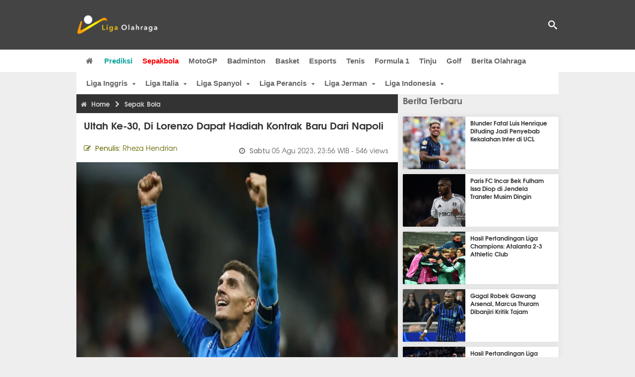

--- FILE ---
content_type: text/html; charset=utf-8
request_url: https://www.ligaolahraga.com/bola/ultah-ke-30-di-lorenzo-dapat-hadiah-kontrak-baru-dari-napoli
body_size: 10911
content:
<!DOCTYPE html><html lang="id" class="no-js"><head prefix="og: http://ogp.me/ns# fb: http://ogp.me/ns/fb# article: https://ogp.me/ns/article#"><meta charset="utf-8"><meta name="viewport" content="width=device-width, initial-scale=1, maximum-scale=5"><meta http-equiv="x-ua-compatible" content="on"><meta name="theme-color" content="#444444"><meta name="msapplication-navbutton-color" content="#444444"><meta name="apple-mobile-web-app-status-bar-style" content="#444444"><title>Ultah Ke-30, Di Lorenzo Dapat Hadiah Kontrak Baru Dari Napoli | Liga Olahraga</title><link rel="amphtml" href="https://www.ligaolahraga.com/amp/bola/ultah-ke-30-di-lorenzo-dapat-hadiah-kontrak-baru-dari-napoli"><link rel="shortcut icon" href="https://www.ligaolahraga.com/images/icons/favicon.ico" type="image/x-icon"><link rel="apple-touch-icon" href="https://www.ligaolahraga.com/images/icons/apple-touch-icon.png"><link rel="apple-touch-icon" sizes="57x57" href="https://www.ligaolahraga.com/images/icons/apple-touch-icon-57x57.png"><link rel="apple-touch-icon" sizes="72x72" href="https://www.ligaolahraga.com/images/icons/apple-touch-icon-72x72.png"><link rel="apple-touch-icon" sizes="76x76" href="https://www.ligaolahraga.com/images/icons/apple-touch-icon-76x76.png"><link rel="apple-touch-icon" sizes="114x114" href="https://www.ligaolahraga.com/images/icons/apple-touch-icon-114x114.png"><link rel="apple-touch-icon" sizes="120x120" href="https://www.ligaolahraga.com/images/icons/apple-touch-icon-120x120.png"><link rel="apple-touch-icon" sizes="144x144" href="https://www.ligaolahraga.com/images/icons/apple-touch-icon-144x144.png"><link rel="apple-touch-icon" sizes="152x152" href="https://www.ligaolahraga.com/images/icons/apple-touch-icon-152x152.png"><link rel="apple-touch-icon" sizes="180x180" href="https://www.ligaolahraga.com/images/icons/apple-touch-icon-180x180.png"><meta name="msvalidate.01" content="95A379D8D470BC3B427050011BE9AB25"><meta name="p:domain_verify" content="acf20267e0f995a9dec9bf25800dff3e"><meta name="robots" content="index, follow"><meta name="googlebot-news" content="index, follow" /><meta name="googlebot" content="index, follow" /><meta name="robots" content="max-snippet:-1, max-image-preview:large"><meta name="description" content="Bek sayap Timnas Italia yaitu Giovanni Di Lorenzo, mendapat hadiah perpanjangan kontrak dari Napoli tepat ketika sang bek berulang tahun ke-30."><meta property="og:locale" content="id_ID"><meta property="og:site_name" content="Ligaolahraga.com"><meta property="og:type" content="article"><meta property="og:title" content="Ultah Ke-30, Di Lorenzo Dapat Hadiah Kontrak Baru Dari Napoli"><meta property="og:description" content="Bek sayap Timnas Italia yaitu Giovanni Di Lorenzo, mendapat hadiah perpanjangan kontrak dari Napoli tepat ketika sang bek berulang tahun ke-30."><meta property="og:image" content="https://img.ligaolahraga.com/images/news/2023/08/05/ultah-ke-30-di-lorenzo-dapat-hadiah-kontrak-baru-dari-napoli.jpg"><meta property="og:url" content="https://www.ligaolahraga.com/bola/ultah-ke-30-di-lorenzo-dapat-hadiah-kontrak-baru-dari-napoli"><meta property="article:publisher" content="https://www.facebook.com/LigaOlahragaku"><meta property="article:published_time" content="2023-08-05T23:56:30+07:00"><meta property="article:modified_time " content="2023-08-05T23:56:30+07:00"><meta property="article:section" content="Sepak Bola"><meta property="article:tag" content="Napoli"><meta property="article:tag" content="Giovanni Di Lorenzo"><meta property="fb:pages" content="542568155887848"><meta property="fb:admins" content="100009315241214"><meta property="fb:app_id" content="647543805350428"><meta itemprop="url" content="https://www.ligaolahraga.com/bola/ultah-ke-30-di-lorenzo-dapat-hadiah-kontrak-baru-dari-napoli"><link rel="canonical" href="https://www.ligaolahraga.com/bola/ultah-ke-30-di-lorenzo-dapat-hadiah-kontrak-baru-dari-napoli"><link rel="amphtml" href="https://www.ligaolahraga.com/amp/ultah-ke-30-di-lorenzo-dapat-hadiah-kontrak-baru-dari-napoli"><script type="application/ld+json"> { "@context": "http://schema.org", "@type": "NewsArticle", "mainEntityOfPage": { "@type": "WebPage", "@id": "https://www.ligaolahraga.com/bola/ultah-ke-30-di-lorenzo-dapat-hadiah-kontrak-baru-dari-napoli" }, "headline": "Ultah Ke-30, Di Lorenzo Dapat Hadiah Kontrak Baru Dari Napoli", "image": { "@type": "ImageObject", "url": "https://img.ligaolahraga.com/images/news/2023/08/05/ultah-ke-30-di-lorenzo-dapat-hadiah-kontrak-baru-dari-napoli.jpg", "height": 600, "width": 450 }, "datePublished": "2023-08-05T23:56:30+07:00", "dateModified": "2023-08-05T23:56:30+07:00", "author": { "@type": "Person", "name": "Rheza Hendrian" }, "publisher": { "@type": "Organization", "name": "Ligaolahraga.com", "logo": { "@type": "ImageObject", "url": "https://www.ligaolahraga.com/images/logo-ligaolahraga.png", "width": 185, "height": 45 } }, "description": "Bek sayap Timnas Italia yaitu Giovanni Di Lorenzo, mendapat hadiah perpanjangan kontrak dari Napoli tepat ketika sang bek berulang tahun ke-30."}</script><link rel="preconnect" href="//img.ligaolahraga.com"><link rel="preload" href="https://www.ligaolahraga.com/css/app-20250914.min.css" as="style" onload="this.rel='stylesheet'"><noscript><link type="text/css" rel="stylesheet" href="https://www.ligaolahraga.com/css/app-20250914.min.css" media="all"></noscript><link rel="preload" href="https://cdnjs.cloudflare.com/ajax/libs/font-awesome/4.4.0/css/font-awesome.min.css" as="style" onload="this.onload=null;this.rel='stylesheet'"><noscript><link rel="stylesheet" href="https://cdnjs.cloudflare.com/ajax/libs/font-awesome/4.4.0/css/font-awesome.min.css"></noscript><link rel="preconnect" href="https://fonts.googleapis.com"><link rel="preconnect" href="https://fonts.gstatic.com" crossorigin><link rel="preload" href="https://fonts.googleapis.com/css2?family=Poppins:wght@300;400;500;600;700&display=swap" as="style" onload="this.onload=null;this.rel='stylesheet'"><noscript><link rel="stylesheet" href="https://fonts.googleapis.com/css2?family=Poppins:wght@300;400;500;600;700&display=swap"></noscript><style> .entry-post { margin-bottom: 0 } .intro, .related_detail { float: none !important; } .comment-post { padding-top: 0; } @media only screen and (max-width: 533px) { .box-medsos { height: auto; padding: 0; } .wrap-box-medsos { padding: 0; } .share-btn-detail { width: 40px; height: 40px; padding: 0px 8px; line-height: 40px; } .share-btn-detail:not(:last-child) { margin-right: 5px; } }</style><script>document.documentElement.classList.remove("no-js");</script><!--[if lt IE 9]><script src="https://oss.maxcdn.com/html5shiv/3.7.3/html5shiv.min.js"></script><script src="https://oss.maxcdn.com/respond/1.4.2/respond.min.js"></script><![endif]--><script>(function(w,d,s,l,i){w[l]=w[l]||[];w[l].push({'gtm.start':new Date().getTime(),event:'gtm.js'});var f=d.getElementsByTagName(s)[0],j=d.createElement(s),dl=l!='dataLayer'?'&l='+l:'';j.async=true;j.src='https://www.googletagmanager.com/gtm.js?id='+i+dl;f.parentNode.insertBefore(j,f);})(window,document,'script','dataLayer','GTM-WFSVT23');</script></head><body><div id="fb-root"></div><script> (function (d, s, id) { var js, fjs = d.getElementsByTagName(s)[0]; if (d.getElementById(id)) return; js = d.createElement(s); js.id = id; js.src = "//connect.facebook.net/en_US/sdk.js#xfbml=1&version=v2.5&appId=647543805350428"; fjs.parentNode.insertBefore(js, fjs); }(document, 'script', 'facebook-jssdk'));</script><noscript><iframe src="https://www.googletagmanager.com/ns.html?id=GTM-WFSVT23" height="0" width="0" style="display:none;visibility:hidden"></iframe></noscript><header class="header"><div class="top-wrap"><div class="container"><div class="row"><div class="col-md-6 custom-col-md-6"><div id="logo" class="logo"><a href="/" rel="home" title="home" class="header-logo-nav"><img src="https://www.ligaolahraga.com/images/logo-ligaolahraga.png" alt="LigaOlahraga.com berita terbaru" title="Berita Olahraga Terbaru"/></a></div></div><div class="sb-search-box"><div id="sb-search" class="sb-search" itemscope itemtype="https://schema.org/WebSite"><link itemprop="url" content="https://www.ligaolahraga.com"/><form action="https://www.ligaolahraga.com/search" itemprop="potentialAction" itemscope itemtype="https://schema.org/SearchAction"><meta itemprop="target" content="https://www.ligaolahraga.com/search?q={q}"/><input itemprop="query-input" class="sb-search-input" placeholder="Pencarian..." type="text" name="q"><span class="sb-icon-search"></span></form></div></div><div class="btn-menu"></div></div></div></div><div class="header-wrap"><div class="col-md-12"><div id="sticky-anchor"></div><div id="sticky"><nav id="mainnav" class="mainnav"><ul class="container"><li class="selected marginnav homepage-icon"><a href="/" class="trc" id="Homepage"><span class="fa fa-home"></span></a></li><li class="top-hashtag1"><a href="https://www.ligaolahraga.com/prediksi-bola" class="header-nav">Prediksi</a></li><li class="active"><a href="https://www.ligaolahraga.com/bola" class="header-nav">Sepakbola</a></li><li><a href="https://www.ligaolahraga.com/motogp" class="header-nav">MotoGP</a></li><li><a href="https://www.ligaolahraga.com/badminton" class="header-nav">Badminton</a></li><li><a href="https://www.ligaolahraga.com/basket" class="header-nav">Basket</a></li><li><a href="https://www.ligaolahraga.com/esports" class="header-nav">Esports</a></li><li><a href="https://www.ligaolahraga.com/tenis" class="header-nav">Tenis</a></li><li><a href="https://www.ligaolahraga.com/f1" class="header-nav">Formula 1</a></li><li><a href="https://www.ligaolahraga.com/tinju" class="trc header-nav">Tinju</a></li><li><a href="https://www.ligaolahraga.com/golf" class="trc header-nav">Golf</a></li><li><a href="https://www.ligaolahraga.com/indeks-berita" class="header-nav">Berita Olahraga</a></li></nav></div></div></div></header><section id="main"><div class="container"><div class="row detail"><div id="sticky-anchor"></div><div id="sticky"><nav id="mainnav" class="mainnav_cat"><ul class="container anak-menu"><li class="has-children"><a href="https://www.ligaolahraga.com/bola/inggris">Liga Inggris</a><ul class="sub-menu"><li><a href="https://www.ligaolahraga.com/bola/manchester-city">Manchester City</a></li><li><a href="https://www.ligaolahraga.com/bola/manchester-united">Manchester United</a></li><li><a href="https://www.ligaolahraga.com/bola/chelsea">Chelsea</a></li><li><a href="https://www.ligaolahraga.com/bola/arsenal">Arsenal</a></li><li><a href="https://www.ligaolahraga.com/bola/liverpool">Liverpool</a></li></ul></li><li class="has-children"><a href="https://www.ligaolahraga.com/bola/italia">Liga Italia</a><ul class="sub-menu"><li><a href="https://www.ligaolahraga.com/bola/juventus">Juventus</a></li><li><a href="https://www.ligaolahraga.com/bola/inter-milan">Inter Milan</a></li><li><a href="https://www.ligaolahraga.com/bola/ac-milan">AC Milan</a></li><li><a href="https://www.ligaolahraga.com/bola/roma">Roma</a></li><li><a href="https://www.ligaolahraga.com/bola/lazio">Lazio</a></li></ul></li><li class="has-children"><a href="https://www.ligaolahraga.com/bola/spanyol">Liga Spanyol</a><ul class="sub-menu"><li><a href="https://www.ligaolahraga.com/bola/barcelona">Barcelona</a></li><li><a href="https://www.ligaolahraga.com/bola/real-madrid">Real Madrid</a></li><li><a href="https://www.ligaolahraga.com/bola/valencia">Valencia</a></li><li><a href="https://www.ligaolahraga.com/bola/atletico-madrid">Atletico Madrid</a></li></ul></li><li class="has-children"><a href="https://www.ligaolahraga.com/bola/perancis">Liga Perancis</a><ul class="sub-menu"><li><a href="https://www.ligaolahraga.com/bola/paris-saint-germain">Paris Saint-Germain</a></li><li><a href="https://www.ligaolahraga.com/bola/as-monaco">AS Monaco</a></li><li><a href="https://www.ligaolahraga.com/bola/lyon">Lyon</a></li></ul></li><li class="has-children"><a href="https://www.ligaolahraga.com/bola/jerman">Liga Jerman</a><ul class="sub-menu"><li><a href="https://www.ligaolahraga.com/bola/bayern-muenchen">Bayern Muenchen</a></li><li><a href="https://www.ligaolahraga.com/bola/dortmund">Dortmund</a></li></ul></li><li class="has-children"><a href="https://www.ligaolahraga.com/bola/indonesia">Liga Indonesia</a><ul class="sub-menu"><li><a href="https://www.ligaolahraga.com/bola/persib">Persib</a></li><li><a href="https://www.ligaolahraga.com/bola/persija">Persija</a></li><li><a href="https://www.ligaolahraga.com/bola/persebaya">Persebaya</a></li><li><a href="https://www.ligaolahraga.com/bola/arema">Arema</a></li><li><a href="https://www.ligaolahraga.com/bola/semen-padang">Semen Padang</a></li></ul></li></ul></nav></div><div class="col-md-8"><div class="post-wrap posts post-single"><article class="post" id="post-346316" data-id="346316" ><div class="body-post"><div class="main-post"><div class="entry-post"><div itemscope itemtype="https://schema.org/BreadcrumbList" class="breadcrumb"><span itemprop="itemListElement" itemscope itemtype="https://schema.org/ListItem"><a itemtype="https://schema.org/Thing" itemprop="item" href="https://www.ligaolahraga.com"><span class="fa fa-home"></span><span itemprop="name">Home</span></a><meta itemprop="position" content="1"></span><span itemprop="itemListElement" itemscope itemtype="https://schema.org/ListItem"><span class="fa fa-chevron-right"></span><a itemtype="https://schema.org/Thing" itemprop="item" href="https://www.ligaolahraga.com/bola"><span itemprop="name">Sepak Bola</span></a><meta itemprop="position" content="2"></span></div><h1 itemprop="name">Ultah Ke-30, Di Lorenzo Dapat Hadiah Kontrak Baru Dari Napoli</h1><div class="dateadmintitle"><div class="news_by date_detail"> Penulis: <span>Rheza Hendrian</span></div><div class="date date_detail"> Sabtu <span> 05 Agu 2023, 23:56 WIB</span><span> - 546 views</span></div></div><figure><img src="https://img.ligaolahraga.com/images/news/2023/08/05/ultah-ke-30-di-lorenzo-dapat-hadiah-kontrak-baru-dari-napoli.jpg" alt="Tepat di ulang tahunnya yang ke-30, Giovanni Di Lorenzo mendapatkan hadiah perpanjangan kontrak dari Napoli / via Getty Images" decoding="async" fetchpriority="high" width="600" height="450"><figcaption><h2>Tepat di ulang tahunnya yang ke-30, Giovanni Di Lorenzo mendapatkan hadiah perpanjangan kontrak dari Napoli / via Getty Images</h2></figcaption></figure><div class="content-detail"><span class="hide">Ligaolahraga.com -</span><p class="intro"><strong>Berita Sepakbola: Bek sayap Timnas Italia yaitu Giovanni Di Lorenzo, mendapat hadiah perpanjangan kontrak dari Napoli tepat ketika sang bek berulang tahun ke-30.</strong></p><div class="related_detail"><span>Baca juga:</span><h2><a class="hitam" href="https://www.ligaolahraga.com/bola/napoli-tolak-tawaran-forest-untuk-mathias-olivera"> Napoli Tolak Tawaran Forest untuk Mathías Olivera</a></h2></div><p>Pada tanggal 4 Agustus kemarin, Giovanni Di Lorenzo genap menginjak usia kepala tiga.</p><p>Dan di momen perayaan hari spesialnya itu, Napoli mengganjar sang kapten dengan kontrak baru sampai dengan 30 Juni 2028.</p><p>Masa bakti Di Lorenzo sendiri berpotensi lebih panjang lagi hingga Juni 2029, andaikan sang bek sukses menuntaskan sejumlah target yang dipasang oleh Tim Naples Biru.</p><p>Selain masa kerjanya yang diperpanjang, Di Lorenzo juga mendapatkan kenaikan gaji di kontrak barunya.</p><p>Melansir dari&nbsp;<em>Football Italia</em>, gaji Di Lorenzo di kontrak barunya naik dari 2,3 juta Euro per musim, menjadi 3 juta Euro per musimnya.</p><p>Selain tak tergantikan di sektor bek kanan tim, Di Lorenzo sangat bertanggung jawab pasca ditunjuk sebagai kapten baru Napoli per musim lalu.</p><p>Menggantikan jabatan Lorenzo Insigne, Di Lorenzo langsung membawa&nbsp;<em>Il Partenopei</em>&nbsp;meraih titel Scudetto perdana klub setelah puasa selama tiga dekade lebih.</p><p>Di Lorenzo sendiri terhitung sudah memasuki tahun keempatnya bermukim di Stadion Diego Armando Maradona, pasca didatangkan dari Empoli di tahun 2019 silam.</p><p>Sejak saat itu, sang bek telah bermain untuk&nbsp;<em>Il Partenopei</em>&nbsp;di 184 pertandingan, dengan kontribusi 13 gol plus 28 assists.</p><p>Ia juga mampu mengumpulkan 28&nbsp;<em>caps</em>&nbsp;bagi Timnas Senior Italia, dengan kontribusi 3 gol.</p><div class="related_detail"><span>Baca juga:</span><h2><a class="hitam" href="https://www.ligaolahraga.com/bola/lukaku-tolak-tawaran-everton-dan-besiktas"> Lukaku Tolak Tawaran Everton dan Besiktas</a></h2></div><p class="tag"> Artikel Tag: <a href="https://www.ligaolahraga.com/tag/napoli" class="tag-link">Napoli</a>, <a href="https://www.ligaolahraga.com/tag/giovanni-di-lorenzo" class="tag-link">Giovanni Di Lorenzo</a></p><span class="hide">Published by Ligaolahraga.com at https://www.ligaolahraga.com/bola/ultah-ke-30-di-lorenzo-dapat-hadiah-kontrak-baru-dari-napoli</span></div></div><div class="comment-post"><div class="box-medsos"><div class="wrap-box-medsos"><div class="fb-like-detail fb-like" data-href="https://www.ligaolahraga.com/bola/ultah-ke-30-di-lorenzo-dapat-hadiah-kontrak-baru-dari-napoli" data-layout="box_count" data-action="like" data-size="small" data-show-faces="false" data-share="false"></div><span class="fb-like-detail"><span class="viewer">546</span></span></div></div><div class="box-medsos"><div class="wrap-box-medsos"><a href="whatsapp://send?text=https%3A%2F%2Fwww.ligaolahraga.com%2Fbola%2Fultah-ke-30-di-lorenzo-dapat-hadiah-kontrak-baru-dari-napoli" data-action="share/whatsapp/share" data-tag-name="Whatsapp" class="share-btn-detail wa"><i class="fa fa-whatsapp"></i></a><a href="https://www.facebook.com/sharer/sharer.php?u=https://www.ligaolahraga.com/bola/ultah-ke-30-di-lorenzo-dapat-hadiah-kontrak-baru-dari-napoli" data-tag-name="Facebook" target="_blank" class="share-btn-detail facebook"><i class="fa fa-facebook"></i></a><a href="https://twitter.com/share?url=https://www.ligaolahraga.com/bola/ultah-ke-30-di-lorenzo-dapat-hadiah-kontrak-baru-dari-napoli&text=Ultah Ke-30, Di Lorenzo Dapat Hadiah Kontrak Baru Dari Napoli" data-tag-name="Twitter" target="_blank" class="share-btn-detail twitter"><i class="fa fa-twitter"></i></a></div></div><div class="clear"></div><div class="comment-title">Komentar</div><form class="comment-form" method="POST" action="https://www.ligaolahraga.com/comment-save"><input type="hidden" name="_token" value="eYdSyIDX5mK1isUTtuyBZUGRRVaPeAvhePM7rYRr"><div class="box-comment-notification reply-message hide"><p>Terima kasih. Komentar Anda sudah disimpan dan menunggu moderasi.</p></div><input type="hidden" name="news" id="news" value="ultah-ke-30-di-lorenzo-dapat-hadiah-kontrak-baru-dari-napoli"><div class="box-comment"><div class="comment-label"><div class="label-left"><span>Nama</span></div><div class="label-right"><input type="text" class="input-text" name="nama" maxlength="30" placeholder="Masukkan Nama"><div class="red nama hide"></div></div></div><div class="comment-label"><div class="label-left"><span>Email</span></div><div class="label-right"><input type="text" class="input-text" name="email" maxlength="35" placeholder="Masukkan Email"><div class="red email hide"></div></div></div><div class="comment-label"><div class="label-left"><span>Komentar</span></div><div class="label-right"><textarea class="input-text" id="textarea" name="komentar" rows="3" cols="30" maxlength="160"></textarea><div id="comment-textarea-feedback" class="comment-feedback">160 karakter tersisa</div><div class="red komentar hide"></div></div></div><div class="comment-label"><div class="label-left"></div><div class="label-right"><div class="g-recaptcha" data-sitekey="6LfcRDUUAAAAAHgjPTkvgH1rnx_uENhndtTbp4f0"></div></div></div><div class="comment-label"><div class="label-left"></div><div class="label-right"><input type="submit" value="Submit" class="button-link"></div></div></div></form><div class="box-comment-notification"><p><strong>Belum ada komentar.</strong></p><p>Jadilah yang pertama berkomentar disini</p></div></div><div class="related-news-box"><h2>Berita Terkait</h2><div class="col-md-6"><div class="grid2c related-news-grid"><article class="berita-terkait"><div class="thumb lazy loading-placeholder"><a href="https://www.ligaolahraga.com/bola/chelsea-hadapi-tekanan-besar-usai-laga-terakhir-ucl"><img src="[data-uri]" alt="Chelsea Hadapi Tekanan Besar Usai Laga Terakhir UCL" data-src="https://img.ligaolahraga.com/public/images/news/2026/01/21/chelsea-hadapi-tekanan-besar-usai-laga-terakhir-ucl.jpg" data-bigsrc="https://img.ligaolahraga.com/images/news/2026/01/21/https://img.ligaolahraga.com/public/images/news/2026/01/21/chelsea-hadapi-tekanan-besar-usai-laga-terakhir-ucl.jpg" class="lozad detail-terkait" decoding="async" fetchpriority="low"></a></div><div class="label_box"><div class="title"><a href="https://www.ligaolahraga.com/bola/chelsea-hadapi-tekanan-besar-usai-laga-terakhir-ucl"> Chelsea Hadapi Tekanan Besar Usai Laga Terakhir UCL</a></div><div class="date">12 jam 56 menit lalu</div></div></article></div></div><div class="col-md-6"><div class="grid2c related-news-grid"><article class="berita-terkait"><div class="thumb lazy loading-placeholder"><a href="https://www.ligaolahraga.com/bola/galatasaray-hampir-sepakati-transfer-noa-lang-dari-napoli"><img src="[data-uri]" alt="Galatasaray Hampir Sepakati Transfer Noa Lang dari Napoli" data-src="https://img.ligaolahraga.com/public/images/news/2026/01/21/galatasaray-hampir-sepakati-transfer-noa-lang-dari-napoli.jpg" data-bigsrc="https://img.ligaolahraga.com/images/news/2026/01/19/https://img.ligaolahraga.com/public/images/news/2026/01/21/galatasaray-hampir-sepakati-transfer-noa-lang-dari-napoli.jpg" class="lozad detail-terkait" decoding="async" fetchpriority="low"></a></div><div class="label_box"><div class="title"><a href="https://www.ligaolahraga.com/bola/galatasaray-hampir-sepakati-transfer-noa-lang-dari-napoli"> Galatasaray Hampir Sepakati Transfer Noa Lang dari Napoli</a></div><div class="date">2 hari 16 jam lalu</div></div></article></div></div><div class="col-md-6"><div class="grid2c related-news-grid"><article class="berita-terkait"><div class="thumb lazy loading-placeholder"><a href="https://www.ligaolahraga.com/bola/napoli-gagal-manfaatkan-keunggulan-lawan-10-pemain-copenhagen"><img src="[data-uri]" alt="Napoli Gagal Manfaatkan Keunggulan Lawan 10 Pemain Copenhagen" data-src="https://img.ligaolahraga.com/public/images/news/2026/01/21/napoli-gagal-manfaatkan-keunggulan-lawan-10-pemain-copenhagen.jpg" data-bigsrc="https://img.ligaolahraga.com/images/news/2026/01/21/https://img.ligaolahraga.com/public/images/news/2026/01/21/napoli-gagal-manfaatkan-keunggulan-lawan-10-pemain-copenhagen.jpg" class="lozad detail-terkait" decoding="async" fetchpriority="low"></a></div><div class="label_box"><div class="title"><a href="https://www.ligaolahraga.com/bola/napoli-gagal-manfaatkan-keunggulan-lawan-10-pemain-copenhagen"> Napoli Gagal Manfaatkan Keunggulan Lawan 10 Pemain Copenhagen</a></div><div class="date">18 jam 43 menit lalu</div></div></article></div></div><div class="col-md-6"><div class="grid2c related-news-grid"><article class="berita-terkait"><div class="thumb lazy loading-placeholder"><a href="https://www.ligaolahraga.com/bola/gol-scott-mctominay-jadi-sia-sia-napoli-ditahan-imbang-copenhagen-1-1"><img src="[data-uri]" alt="Gol Scott McTominay Jadi Sia-sia, Napoli Ditahan Imbang Copenhagen 1-1" data-src="https://img.ligaolahraga.com/images/news/thumbs/gol-scott-mctominay-jadi-sia-sia-napoli-ditahan-imbang-copenhagen-1-1.jpg" data-bigsrc="https://img.ligaolahraga.com/images/news/2026/01/21/gol-scott-mctominay-jadi-sia-sia-napoli-ditahan-imbang-copenhagen-1-1.jpg" class="lozad detail-terkait" decoding="async" fetchpriority="low"></a></div><div class="label_box"><div class="title"><a href="https://www.ligaolahraga.com/bola/gol-scott-mctominay-jadi-sia-sia-napoli-ditahan-imbang-copenhagen-1-1"> Gol Scott McTominay Jadi Sia-sia, Napoli Ditahan Imbang Copenhagen 1-1</a></div><div class="date">8 jam 56 menit lalu</div></div></article></div></div><div class="col-md-6"><div class="grid2c related-news-grid"><article class="berita-terkait"><div class="thumb lazy loading-placeholder"><a href="https://www.ligaolahraga.com/bola/rrahmani-dan-politano-absen-di-liga-champions"><img src="[data-uri]" alt="Rrahmani dan Politano Absen di Liga Champions" data-src="https://img.ligaolahraga.com/public/images/news/2026/01/21/rrahmani-dan-politano-absen-di-liga-champions.jpg" data-bigsrc="https://img.ligaolahraga.com/images/news/2026/01/18/https://img.ligaolahraga.com/public/images/news/2026/01/21/rrahmani-dan-politano-absen-di-liga-champions.jpg" class="lozad detail-terkait" decoding="async" fetchpriority="low"></a></div><div class="label_box"><div class="title"><a href="https://www.ligaolahraga.com/bola/rrahmani-dan-politano-absen-di-liga-champions"> Rrahmani dan Politano Absen di Liga Champions</a></div><div class="date">3 hari 6 jam lalu</div></div></article></div></div><div class="col-md-6"><div class="grid2c related-news-grid"><article class="berita-terkait"><div class="thumb lazy loading-placeholder"><a href="https://www.ligaolahraga.com/bola/napoli-percepat-negosiasi-en-nesyri-usai-final-afcon"><img src="[data-uri]" alt="Napoli Percepat Negosiasi En-Nesyri Usai Final AFCON" data-src="https://img.ligaolahraga.com/public/images/news/2026/01/21/napoli-percepat-negosiasi-en-nesyri-usai-final-afcon.jpg" data-bigsrc="https://img.ligaolahraga.com/images/news/2026/01/18/https://img.ligaolahraga.com/public/images/news/2026/01/21/napoli-percepat-negosiasi-en-nesyri-usai-final-afcon.jpg" class="lozad detail-terkait" decoding="async" fetchpriority="low"></a></div><div class="label_box"><div class="title"><a href="https://www.ligaolahraga.com/bola/napoli-percepat-negosiasi-en-nesyri-usai-final-afcon"> Napoli Percepat Negosiasi En-Nesyri Usai Final AFCON</a></div><div class="date">3 hari 8 jam lalu</div></div></article></div></div></div></div></div></article></div></div><div class="col-md-4"><div class="sidebar-widget-1"><div class="widget widget-most-popular berita-terbaru"><div class="section-title padding-left-10"><a href="https://www.ligaolahraga.com"><span>Berita Terbaru</span></a></div><div class="left_grid_small padding-bottom-10"><div class="clear left-grid-small-container-box"><div class="show-up-color-right"></div><div class="left-grid-small-container"><div class="thumb lazy loading-placeholder left-grid-small"><a href="https://www.ligaolahraga.com/bola/blunder-fatal-luis-henrique-dituding-jadi-penyebab-kekalahan-inter-di-ucl"><img src="[data-uri]" alt="Blunder Fatal Luis Henrique Dituding Jadi Penyebab Kekalahan Inter di UCL" data-src="https://img.ligaolahraga.com/images/news/thumbs/blunder-fatal-luis-henrique-dituding-jadi-penyebab-kekalahan-inter-di-ucl.jpg" data-bigsrc="https://img.ligaolahraga.com/images/news/2026/01/21/blunder-fatal-luis-henrique-dituding-jadi-penyebab-kekalahan-inter-di-ucl.jpg" class="lozad sitebar"><noscript><img src="https://www.ligaolahraga.com/storage/images/news/2026/01/21/blunder-fatal-luis-henrique-dituding-jadi-penyebab-kekalahan-inter-di-ucl-126x106.jpg" alt="Blunder Fatal Luis Henrique Dituding Jadi Penyebab Kekalahan Inter di UCL"></noscript></a></div></div><div class="text"><a href="https://www.ligaolahraga.com/bola/blunder-fatal-luis-henrique-dituding-jadi-penyebab-kekalahan-inter-di-ucl"><span>Blunder Fatal Luis Henrique Dituding Jadi Penyebab Kekalahan Inter di UCL</span></a></div><div class="label_box label_left_grid"><span class="date">1 menit 16 detik lalu</span></div></div><div class="clear left-grid-small-container-box"><div class="show-up-color-right"></div><div class="left-grid-small-container"><div class="thumb lazy loading-placeholder left-grid-small"><a href="https://www.ligaolahraga.com/bola/paris-fc-incar-bek-fulham-issa-diop-di-jendela-transfer-musim-dingin"><img src="[data-uri]" alt="Paris FC Incar Bek Fulham Issa Diop di Jendela Transfer Musim Dingin" data-src="https://img.ligaolahraga.com/images/news/thumbs/paris-fc-incar-bek-fulham-issa-diop-di-jendela-transfer-musim-dingin.jpg" data-bigsrc="https://img.ligaolahraga.com/images/news/2026/01/21/paris-fc-incar-bek-fulham-issa-diop-di-jendela-transfer-musim-dingin.jpg" class="lozad sitebar"><noscript><img src="https://www.ligaolahraga.com/storage/images/news/2026/01/21/paris-fc-incar-bek-fulham-issa-diop-di-jendela-transfer-musim-dingin-126x106.jpg" alt="Paris FC Incar Bek Fulham Issa Diop di Jendela Transfer Musim Dingin"></noscript></a></div></div><div class="text"><a href="https://www.ligaolahraga.com/bola/paris-fc-incar-bek-fulham-issa-diop-di-jendela-transfer-musim-dingin"><span>Paris FC Incar Bek Fulham Issa Diop di Jendela Transfer Musim Dingin</span></a></div><div class="label_box label_left_grid"><span class="date">11 menit 48 detik lalu</span></div></div><div class="clear left-grid-small-container-box"><div class="show-up-color-right"></div><div class="left-grid-small-container"><div class="thumb lazy loading-placeholder left-grid-small"><a href="https://www.ligaolahraga.com/bola/hasil-pertandingan-liga-champions-atalanta-2-3-athletic-club"><img src="[data-uri]" alt="Hasil Pertandingan Liga Champions: Atalanta 2-3 Athletic Club" data-src="https://img.ligaolahraga.com/images/news/thumbs/hasil-pertandingan-liga-champions-atalanta-2-3-athletic-club.jpg" data-bigsrc="https://img.ligaolahraga.com/images/news/2026/01/22/hasil-pertandingan-liga-champions-atalanta-2-3-athletic-club.jpg" class="lozad sitebar"><noscript><img src="https://www.ligaolahraga.com/storage/images/news/2026/01/22/hasil-pertandingan-liga-champions-atalanta-2-3-athletic-club-126x106.jpg" alt="Hasil Pertandingan Liga Champions: Atalanta 2-3 Athletic Club"></noscript></a></div></div><div class="text"><a href="https://www.ligaolahraga.com/bola/hasil-pertandingan-liga-champions-atalanta-2-3-athletic-club"><span>Hasil Pertandingan Liga Champions: Atalanta 2-3 Athletic Club</span></a></div><div class="label_box label_left_grid"><span class="date">12 menit 46 detik lalu</span></div></div><div class="clear left-grid-small-container-box"><div class="show-up-color-right"></div><div class="left-grid-small-container"><div class="thumb lazy loading-placeholder left-grid-small"><a href="https://www.ligaolahraga.com/bola/gagal-robek-gawang-arsenal-marcus-thuram-dibanjiri-kritik-tajam"><img src="[data-uri]" alt="Gagal Robek Gawang Arsenal, Marcus Thuram Dibanjiri Kritik Tajam" data-src="https://img.ligaolahraga.com/images/news/thumbs/gagal-robek-gawang-arsenal-marcus-thuram-dibanjiri-kritik-tajam.jpg" data-bigsrc="https://img.ligaolahraga.com/images/news/2026/01/21/gagal-robek-gawang-arsenal-marcus-thuram-dibanjiri-kritik-tajam.jpg" class="lozad sitebar"><noscript><img src="https://www.ligaolahraga.com/storage/images/news/2026/01/21/gagal-robek-gawang-arsenal-marcus-thuram-dibanjiri-kritik-tajam-126x106.jpg" alt="Gagal Robek Gawang Arsenal, Marcus Thuram Dibanjiri Kritik Tajam"></noscript></a></div></div><div class="text"><a href="https://www.ligaolahraga.com/bola/gagal-robek-gawang-arsenal-marcus-thuram-dibanjiri-kritik-tajam"><span>Gagal Robek Gawang Arsenal, Marcus Thuram Dibanjiri Kritik Tajam</span></a></div><div class="label_box label_left_grid"><span class="date">16 menit 21 detik lalu</span></div></div><div class="clear left-grid-small-container-box"><div class="show-up-color-right"></div><div class="left-grid-small-container"><div class="thumb lazy loading-placeholder left-grid-small"><a href="https://www.ligaolahraga.com/bola/hasil-pertandingan-liga-champions-qarabag-3-2-eintracht-frankfurt"><img src="[data-uri]" alt="Hasil Pertandingan Liga Champions: Qarabag 3-2 Eintracht Frankfurt" data-src="https://img.ligaolahraga.com/images/news/thumbs/hasil-pertandingan-liga-champions-qarabag-3-2-eintracht-frankfurt.jpg" data-bigsrc="https://img.ligaolahraga.com/images/news/2026/01/22/hasil-pertandingan-liga-champions-qarabag-3-2-eintracht-frankfurt.jpg" class="lozad sitebar"><noscript><img src="https://www.ligaolahraga.com/storage/images/news/2026/01/22/hasil-pertandingan-liga-champions-qarabag-3-2-eintracht-frankfurt-126x106.jpg" alt="Hasil Pertandingan Liga Champions: Qarabag 3-2 Eintracht Frankfurt"></noscript></a></div></div><div class="text"><a href="https://www.ligaolahraga.com/bola/hasil-pertandingan-liga-champions-qarabag-3-2-eintracht-frankfurt"><span>Hasil Pertandingan Liga Champions: Qarabag 3-2 Eintracht Frankfurt</span></a></div><div class="label_box label_left_grid"><span class="date">18 menit 12 detik lalu</span></div></div><div class="clear left-grid-small-container-box"><div class="show-up-color-right"></div><div class="left-grid-small-container"><div class="thumb lazy loading-placeholder left-grid-small"><a href="https://www.ligaolahraga.com/bola/hasil-pertandingan-liga-champions-newcastle-united-3-0-psv"><img src="[data-uri]" alt="Hasil Pertandingan Liga Champions: Newcastle United 3-0 PSV" data-src="https://img.ligaolahraga.com/images/news/thumbs/hasil-pertandingan-liga-champions-newcastle-united-3-0-psv.jpg" data-bigsrc="https://img.ligaolahraga.com/images/news/2026/01/22/hasil-pertandingan-liga-champions-newcastle-united-3-0-psv.jpg" class="lozad sitebar"><noscript><img src="https://www.ligaolahraga.com/storage/images/news/2026/01/22/hasil-pertandingan-liga-champions-newcastle-united-3-0-psv-126x106.jpg" alt="Hasil Pertandingan Liga Champions: Newcastle United 3-0 PSV"></noscript></a></div></div><div class="text"><a href="https://www.ligaolahraga.com/bola/hasil-pertandingan-liga-champions-newcastle-united-3-0-psv"><span>Hasil Pertandingan Liga Champions: Newcastle United 3-0 PSV</span></a></div><div class="label_box label_left_grid"><span class="date">24 menit 28 detik lalu</span></div></div><div class="clear left-grid-small-container-box"><div class="show-up-color-right"></div><div class="left-grid-small-container"><div class="thumb lazy loading-placeholder left-grid-small"><a href="https://www.ligaolahraga.com/bola/dikalahkan-arsenal-petar-sucic-jadi-satu-satunya-titik-terang-inter"><img src="[data-uri]" alt="Dikalahkan Arsenal, Petar Sucic Jadi Satu-satunya Titik Terang Inter" data-src="https://img.ligaolahraga.com/images/news/thumbs/dikalahkan-arsenal-petar-sucic-jadi-satu-satunya-titik-terang-inter.jpg" data-bigsrc="https://img.ligaolahraga.com/images/news/2026/01/21/dikalahkan-arsenal-petar-sucic-jadi-satu-satunya-titik-terang-inter.jpg" class="lozad sitebar"><noscript><img src="https://www.ligaolahraga.com/storage/images/news/2026/01/21/dikalahkan-arsenal-petar-sucic-jadi-satu-satunya-titik-terang-inter-126x106.jpg" alt="Dikalahkan Arsenal, Petar Sucic Jadi Satu-satunya Titik Terang Inter"></noscript></a></div></div><div class="text"><a href="https://www.ligaolahraga.com/bola/dikalahkan-arsenal-petar-sucic-jadi-satu-satunya-titik-terang-inter"><span>Dikalahkan Arsenal, Petar Sucic Jadi Satu-satunya Titik Terang Inter</span></a></div><div class="label_box label_left_grid"><span class="date">26 menit 25 detik lalu</span></div></div><div class="clear left-grid-small-container-box"><div class="show-up-color-right"></div><div class="left-grid-small-container"><div class="thumb lazy loading-placeholder left-grid-small"><a href="https://www.ligaolahraga.com/bola/yisa-alao-makin-dekat-ke-chelsea-proyek-jangka-panjang-the-blues-berlanjut"><img src="[data-uri]" alt="Yisa Alao Makin Dekat ke Chelsea, Proyek Jangka Panjang The Blues Berlanjut" data-src="https://img.ligaolahraga.com/images/news/thumbs/yisa-alao-makin-dekat-ke-chelsea-proyek-jangka-panjang-the-blues-berlanjut.jpg" data-bigsrc="https://img.ligaolahraga.com/images/news/2026/01/22/yisa-alao-makin-dekat-ke-chelsea-proyek-jangka-panjang-the-blues-berlanjut.jpg" class="lozad sitebar"><noscript><img src="https://www.ligaolahraga.com/storage/images/news/2026/01/22/yisa-alao-makin-dekat-ke-chelsea-proyek-jangka-panjang-the-blues-berlanjut-126x106.jpg" alt="Yisa Alao Makin Dekat ke Chelsea, Proyek Jangka Panjang The Blues Berlanjut"></noscript></a></div></div><div class="text"><a href="https://www.ligaolahraga.com/bola/yisa-alao-makin-dekat-ke-chelsea-proyek-jangka-panjang-the-blues-berlanjut"><span>Yisa Alao Makin Dekat ke Chelsea, Proyek Jangka Panjang The Blues Berlanjut</span></a></div><div class="label_box label_left_grid"><span class="date">28 menit 31 detik lalu</span></div></div></div></div><div class="widget widget-most-popular berita-terpopuler"><div class="section-title padding-left-10" style="font-size: 16px !important;"><span>Berita Sepak Bola Terpopuler Minggu Ini</span></div><div class="left_grid_small padding-bottom-10"><div class="clear left-grid-small-container-box"><div class="show-up-color-right"></div><div class="left-grid-small-container"><div class="thumb lazy loading-placeholder left-grid-small"><a href="https://www.ligaolahraga.com/bola/dulu-pergi-karena-konflik-kini-marcus-rashford-bisa-jadi-harapan-baru-mu"><img src="[data-uri]" alt="Dulu Pergi karena Konflik, Kini Marcus Rashford Bisa Jadi Harapan Baru MU" data-src="https://img.ligaolahraga.com/images/news/thumbs/dulu-pergi-karena-konflik-kini-marcus-rashford-bisa-jadi-harapan-baru-mu.jpg" data-bigsrc="https://img.ligaolahraga.com/images/news/2026/01/21/dulu-pergi-karena-konflik-kini-marcus-rashford-bisa-jadi-harapan-baru-mu.jpg" class="lozad sitebar"><noscript><img src="https://www.ligaolahraga.com/storage/images/news/2026/01/21/dulu-pergi-karena-konflik-kini-marcus-rashford-bisa-jadi-harapan-baru-mu-126x106.jpg" alt="Dulu Pergi karena Konflik, Kini Marcus Rashford Bisa Jadi Harapan Baru MU"></noscript></a></div></div><div class="text"><a href="https://www.ligaolahraga.com/bola/dulu-pergi-karena-konflik-kini-marcus-rashford-bisa-jadi-harapan-baru-mu"><span>Dulu Pergi karena Konflik, Kini Marcus Rashford Bisa Jadi Harapan Baru MU</span></a></div><div class="label_box label_left_grid"><span class="label_category"><a href="https://www.ligaolahraga.com/bola" class="label_green"> Sepak Bola</a></span><span class="viewer float_right">1000</span></div></div><div class="clear left-grid-small-container-box"><div class="show-up-color-right"></div><div class="left-grid-small-container"><div class="thumb lazy loading-placeholder left-grid-small"><a href="https://www.ligaolahraga.com/bola/real-madrid-kian-dekat-mendapatkan-ruben-neves"><img src="[data-uri]" alt="Real Madrid Kian Dekat Mendapatkan Ruben Neves" data-src="https://img.ligaolahraga.com/images/news/thumbs/real-madrid-kian-dekat-mendapatkan-ruben-neves.jpg" data-bigsrc="https://img.ligaolahraga.com/images/news/2026/01/20/real-madrid-kian-dekat-mendapatkan-ruben-neves.jpg" class="lozad sitebar"><noscript><img src="https://www.ligaolahraga.com/storage/images/news/2026/01/20/real-madrid-kian-dekat-mendapatkan-ruben-neves-126x106.jpg" alt="Real Madrid Kian Dekat Mendapatkan Ruben Neves"></noscript></a></div></div><div class="text"><a href="https://www.ligaolahraga.com/bola/real-madrid-kian-dekat-mendapatkan-ruben-neves"><span>Real Madrid Kian Dekat Mendapatkan Ruben Neves</span></a></div><div class="label_box label_left_grid"><span class="label_category"><a href="https://www.ligaolahraga.com/bola" class="label_green"> Sepak Bola</a></span><span class="viewer float_right">668</span></div></div><div class="clear left-grid-small-container-box"><div class="show-up-color-right"></div><div class="left-grid-small-container"><div class="thumb lazy loading-placeholder left-grid-small"><a href="https://www.ligaolahraga.com/bola/juventus-ajukan-tawaran-baru-untuk-jean-philippe-mateta"><img src="[data-uri]" alt="Juventus Ajukan Tawaran Baru untuk Jean-Philippe Mateta" data-src="https://img.ligaolahraga.com/images/news/thumbs/juventus-ajukan-tawaran-baru-untuk-jean-philippe-mateta.jpg" data-bigsrc="https://img.ligaolahraga.com/images/news/2026/01/20/juventus-ajukan-tawaran-baru-untuk-jean-philippe-mateta.jpg" class="lozad sitebar"><noscript><img src="https://www.ligaolahraga.com/storage/images/news/2026/01/20/juventus-ajukan-tawaran-baru-untuk-jean-philippe-mateta-126x106.jpg" alt="Juventus Ajukan Tawaran Baru untuk Jean-Philippe Mateta"></noscript></a></div></div><div class="text"><a href="https://www.ligaolahraga.com/bola/juventus-ajukan-tawaran-baru-untuk-jean-philippe-mateta"><span>Juventus Ajukan Tawaran Baru untuk Jean-Philippe Mateta</span></a></div><div class="label_box label_left_grid"><span class="label_category"><a href="https://www.ligaolahraga.com/bola" class="label_green"> Sepak Bola</a></span><span class="viewer float_right">530</span></div></div><div class="clear left-grid-small-container-box"><div class="show-up-color-right"></div><div class="left-grid-small-container"><div class="thumb lazy loading-placeholder left-grid-small"><a href="https://www.ligaolahraga.com/bola/solomon-fokus-sepak-bola-brescianini-fiorentina-ambisius"><img src="[data-uri]" alt="Solomon Fokus Sepak Bola, Brescianini: Fiorentina Ambisius" data-src="https://img.ligaolahraga.com/public/images/news/2026/01/21/solomon-fokus-sepak-bola-brescianini-fiorentina-ambisius.jpg" data-bigsrc="https://img.ligaolahraga.com/images/news/2026/01/16/https://img.ligaolahraga.com/public/images/news/2026/01/21/solomon-fokus-sepak-bola-brescianini-fiorentina-ambisius.jpg" class="lozad sitebar"><noscript><img src="https://www.ligaolahraga.com/storage/images/news/2026/01/16/https://img.ligaolahraga.com/public/images/news/2026/01/21/solomon-fokus-sepak-bola-brescianini-fiorentina-ambisius-126x106.jpg" alt="Solomon Fokus Sepak Bola, Brescianini: Fiorentina Ambisius"></noscript></a></div></div><div class="text"><a href="https://www.ligaolahraga.com/bola/solomon-fokus-sepak-bola-brescianini-fiorentina-ambisius"><span>Solomon Fokus Sepak Bola, Brescianini: Fiorentina Ambisius</span></a></div><div class="label_box label_left_grid"><span class="label_category"><a href="https://www.ligaolahraga.com/bola" class="label_green"> Sepak Bola</a></span><span class="viewer float_right">489</span></div></div><div class="clear left-grid-small-container-box"><div class="show-up-color-right"></div><div class="left-grid-small-container"><div class="thumb lazy loading-placeholder left-grid-small"><a href="https://www.ligaolahraga.com/bola/jamie-carragher-coret-peluang-mu-chelsea-juara-premier-league"><img src="[data-uri]" alt="Jamie Carragher Coret Peluang MU &amp; Chelsea Juara Premier League" data-src="https://img.ligaolahraga.com/images/news/thumbs/jamie-carragher-coret-peluang-mu-chelsea-juara-premier-league.jpg" data-bigsrc="https://img.ligaolahraga.com/images/news/2026/01/20/jamie-carragher-coret-peluang-mu-chelsea-juara-premier-league.jpg" class="lozad sitebar"><noscript><img src="https://www.ligaolahraga.com/storage/images/news/2026/01/20/jamie-carragher-coret-peluang-mu-chelsea-juara-premier-league-126x106.jpg" alt="Jamie Carragher Coret Peluang MU &amp; Chelsea Juara Premier League"></noscript></a></div></div><div class="text"><a href="https://www.ligaolahraga.com/bola/jamie-carragher-coret-peluang-mu-chelsea-juara-premier-league"><span>Jamie Carragher Coret Peluang MU &amp; Chelsea Juara Premier League</span></a></div><div class="label_box label_left_grid"><span class="label_category"><a href="https://www.ligaolahraga.com/bola" class="label_green"> Sepak Bola</a></span><span class="viewer float_right">476</span></div></div><div class="clear left-grid-small-container-box"><div class="show-up-color-right"></div><div class="left-grid-small-container"><div class="thumb lazy loading-placeholder left-grid-small"><a href="https://www.ligaolahraga.com/bola/main-di-bernabeu-kylian-mbappe-optimis-real-madrid-bisa-atasi-as-monaco"><img src="[data-uri]" alt="Main di Bernabeu, Kylian Mbappe Optimis Real Madrid Bisa Atasi AS Monaco" data-src="https://img.ligaolahraga.com/images/news/thumbs/main-di-bernabeu-kylian-mbappe-optimis-real-madrid-bisa-atasi-as-monaco.jpg" data-bigsrc="https://img.ligaolahraga.com/images/news/2026/01/20/main-di-bernabeu-kylian-mbappe-optimis-real-madrid-bisa-atasi-as-monaco.jpg" class="lozad sitebar"><noscript><img src="https://www.ligaolahraga.com/storage/images/news/2026/01/20/main-di-bernabeu-kylian-mbappe-optimis-real-madrid-bisa-atasi-as-monaco-126x106.jpg" alt="Main di Bernabeu, Kylian Mbappe Optimis Real Madrid Bisa Atasi AS Monaco"></noscript></a></div></div><div class="text"><a href="https://www.ligaolahraga.com/bola/main-di-bernabeu-kylian-mbappe-optimis-real-madrid-bisa-atasi-as-monaco"><span>Main di Bernabeu, Kylian Mbappe Optimis Real Madrid Bisa Atasi AS Monaco</span></a></div><div class="label_box label_left_grid"><span class="label_category"><a href="https://www.ligaolahraga.com/bola" class="label_green"> Sepak Bola</a></span><span class="viewer float_right">471</span></div></div><div class="clear left-grid-small-container-box"><div class="show-up-color-right"></div><div class="left-grid-small-container"><div class="thumb lazy loading-placeholder left-grid-small"><a href="https://www.ligaolahraga.com/bola/mateta-sulit-didapat-juventus-bidik-en-nesyri"><img src="[data-uri]" alt="Mateta Sulit Didapat, Juventus Bidik En-Nesyri" data-src="https://img.ligaolahraga.com/images/news/thumbs/mateta-sulit-didapat-juventus-bidik-en-nesyri.jpg" data-bigsrc="https://img.ligaolahraga.com/images/news/2026/01/20/mateta-sulit-didapat-juventus-bidik-en-nesyri.jpg" class="lozad sitebar"><noscript><img src="https://www.ligaolahraga.com/storage/images/news/2026/01/20/mateta-sulit-didapat-juventus-bidik-en-nesyri-126x106.jpg" alt="Mateta Sulit Didapat, Juventus Bidik En-Nesyri"></noscript></a></div></div><div class="text"><a href="https://www.ligaolahraga.com/bola/mateta-sulit-didapat-juventus-bidik-en-nesyri"><span>Mateta Sulit Didapat, Juventus Bidik En-Nesyri</span></a></div><div class="label_box label_left_grid"><span class="label_category"><a href="https://www.ligaolahraga.com/bola" class="label_green"> Sepak Bola</a></span><span class="viewer float_right">453</span></div></div><div class="clear left-grid-small-container-box"><div class="show-up-color-right"></div><div class="left-grid-small-container"><div class="thumb lazy loading-placeholder left-grid-small"><a href="https://www.ligaolahraga.com/bola/rafael-leao-tetap-latihan-di-milanello-bersama-saelemaekers-dan-gimenez"><img src="[data-uri]" alt="Rafael Leao Tetap Latihan di Milanello Bersama Saelemaekers dan Gimenez" data-src="https://img.ligaolahraga.com/images/news/thumbs/rafael-leao-tetap-latihan-di-milanello-bersama-saelemaekers-dan-gimenez.jpg" data-bigsrc="https://img.ligaolahraga.com/images/news/2026/01/21/rafael-leao-tetap-latihan-di-milanello-bersama-saelemaekers-dan-gimenez.jpg" class="lozad sitebar"><noscript><img src="https://www.ligaolahraga.com/storage/images/news/2026/01/21/rafael-leao-tetap-latihan-di-milanello-bersama-saelemaekers-dan-gimenez-126x106.jpg" alt="Rafael Leao Tetap Latihan di Milanello Bersama Saelemaekers dan Gimenez"></noscript></a></div></div><div class="text"><a href="https://www.ligaolahraga.com/bola/rafael-leao-tetap-latihan-di-milanello-bersama-saelemaekers-dan-gimenez"><span>Rafael Leao Tetap Latihan di Milanello Bersama Saelemaekers dan Gimenez</span></a></div><div class="label_box label_left_grid"><span class="label_category"><a href="https://www.ligaolahraga.com/bola" class="label_green"> Sepak Bola</a></span><span class="viewer float_right">436</span></div></div><div class="clear left-grid-small-container-box"><div class="show-up-color-right"></div><div class="left-grid-small-container"><div class="thumb lazy loading-placeholder left-grid-small"><a href="https://www.ligaolahraga.com/bola/as-roma-harus-gigit-jari-joshua-zirkzee-tak-diizinkan-tinggalkan-mu"><img src="[data-uri]" alt="AS Roma Harus Gigit Jari, Joshua Zirkzee Tak Diizinkan Tinggalkan MU" data-src="https://img.ligaolahraga.com/images/news/thumbs/as-roma-harus-gigit-jari-joshua-zirkzee-tak-diizinkan-tinggalkan-mu.jpg" data-bigsrc="https://img.ligaolahraga.com/images/news/2026/01/20/as-roma-harus-gigit-jari-joshua-zirkzee-tak-diizinkan-tinggalkan-mu.jpg" class="lozad sitebar"><noscript><img src="https://www.ligaolahraga.com/storage/images/news/2026/01/20/as-roma-harus-gigit-jari-joshua-zirkzee-tak-diizinkan-tinggalkan-mu-126x106.jpg" alt="AS Roma Harus Gigit Jari, Joshua Zirkzee Tak Diizinkan Tinggalkan MU"></noscript></a></div></div><div class="text"><a href="https://www.ligaolahraga.com/bola/as-roma-harus-gigit-jari-joshua-zirkzee-tak-diizinkan-tinggalkan-mu"><span>AS Roma Harus Gigit Jari, Joshua Zirkzee Tak Diizinkan Tinggalkan MU</span></a></div><div class="label_box label_left_grid"><span class="label_category"><a href="https://www.ligaolahraga.com/bola" class="label_green"> Sepak Bola</a></span><span class="viewer float_right">409</span></div></div><div class="clear left-grid-small-container-box"><div class="show-up-color-right"></div><div class="left-grid-small-container"><div class="thumb lazy loading-placeholder left-grid-small"><a href="https://www.ligaolahraga.com/bola/optimisme-alvaro-arbeloa-jelang-duel-penting-real-madrid-vs-as-monaco"><img src="[data-uri]" alt="Optimisme Alvaro Arbeloa Jelang Duel Penting Real Madrid vs AS Monaco" data-src="https://img.ligaolahraga.com/images/news/thumbs/optimisme-alvaro-arbeloa-jelang-duel-penting-real-madrid-vs-as-monaco.jpg" data-bigsrc="https://img.ligaolahraga.com/images/news/2026/01/20/optimisme-alvaro-arbeloa-jelang-duel-penting-real-madrid-vs-as-monaco.jpg" class="lozad sitebar"><noscript><img src="https://www.ligaolahraga.com/storage/images/news/2026/01/20/optimisme-alvaro-arbeloa-jelang-duel-penting-real-madrid-vs-as-monaco-126x106.jpg" alt="Optimisme Alvaro Arbeloa Jelang Duel Penting Real Madrid vs AS Monaco"></noscript></a></div></div><div class="text"><a href="https://www.ligaolahraga.com/bola/optimisme-alvaro-arbeloa-jelang-duel-penting-real-madrid-vs-as-monaco"><span>Optimisme Alvaro Arbeloa Jelang Duel Penting Real Madrid vs AS Monaco</span></a></div><div class="label_box label_left_grid"><span class="label_category"><a href="https://www.ligaolahraga.com/bola" class="label_green"> Sepak Bola</a></span><span class="viewer float_right">394</span></div></div></div></div></div></div></div></div></section><footer id="footer"><a href="javascript:window.scroll({top:0,left:0,behavior:'smooth'});"><div class="footer-btt-wrap"><i class="arrow-up"></i><div class="btt-text">Back to top</div></div></a><div class="footer-widgets"><div class="container"><ul style="list-style: none; padding: 0; margin: 0;"><li style="display: inline; margin-right: 10px;"><a href="https://www.ligaolahraga.com/tentang-kami" class="footer-nav">Tentang Kami</a></li><li style="display: inline; margin-right: 10px;"><a href="https://www.ligaolahraga.com/kebijakan-privasi" class="footer-nav">Kebijakan Privasi</a></li><li style="display: inline; margin-right: 10px;"><a href="https://www.ligaolahraga.com/hubungi-kami" class="footer-nav">Hubungi Kami</a></li><li style="display: inline; margin-right: 10px;"><a href="https://www.ligaolahraga.com/karir" class="footer-nav">Karir</a></li></ul><style> .footer-widgets .widget-brand-small { display: block; float: left; padding-bottom: 0; font-size: 12px; text-align: center; border: solid 0 #000; } .footer-widgets .widget-brand-small div { text-align: left; padding: 2px 0; } .footer-widgets .footer-line { border-bottom: solid 1px #999; margin: 20px 0px } .footer-widgets .widget-brand-small a { color: #BBB }</style></div><div class="col-md-12"><div class="footer-line"></div></div><div class="container"><div class="col-md-2 widget-brand-small"><div><i class="fa fa-chevron-right"></i><a href="https://www.ligaolahraga.com/bola" class="footer-nav">Berita Bola</a></div><div><i class="fa fa-chevron-right"></i><a href="https://www.ligaolahraga.com/motogp" class="footer-nav">Berita Motogp</a></div><div><i class="fa fa-chevron-right"></i><a href="https://www.ligaolahraga.com/badminton" class="footer-nav">Berita Badminton</a></div><div><i class="fa fa-chevron-right"></i><a href="https://www.ligaolahraga.com/tinju" class="footer-nav">Berita Tinju</a></div><div><i class="fa fa-chevron-right"></i><a href="https://www.ligaolahraga.com/tenis" class="footer-nav">Berita Tenis</a></div></div><div class="col-md-2 widget-brand-small"><div><i class="fa fa-chevron-right"></i><a href="https://www.ligaolahraga.com/bola/inggris" class="footer-nav">Berita Liga Inggris</a></div><div><i class="fa fa-chevron-right"></i><a href="https://www.ligaolahraga.com/bola/italia" class="footer-nav">Berita Liga Italia</a></div><div><i class="fa fa-chevron-right"></i><a href="https://www.ligaolahraga.com/bola/spanyol" class="footer-nav">Berita Liga Spanyol</a></div><div><i class="fa fa-chevron-right"></i><a href="https://www.ligaolahraga.com/bola/perancis" class="footer-nav">Berita Liga Perancis</a></div><div><i class="fa fa-chevron-right"></i><a href="https://www.ligaolahraga.com/bola/indonesia" class="footer-nav">Berita Liga Indonesia</a></div></div><div class="col-md-2 widget-brand-small"><div><i class="fa fa-chevron-right"></i><a href="https://www.ligaolahraga.com/bola/manchester-united" class="footer-nav">Berita M. United</a></div><div><i class="fa fa-chevron-right"></i><a href="https://www.ligaolahraga.com/bola/arsenal" class="footer-nav">Berita Arsenal</a></div><div><i class="fa fa-chevron-right"></i><a href="https://www.ligaolahraga.com/bola/liverpool" class="footer-nav">Berita Liverpool</a></div><div><i class="fa fa-chevron-right"></i><a href="https://www.ligaolahraga.com/bola/chelsea" class="footer-nav">Berita Chelsea</a></div><div><i class="fa fa-chevron-right"></i><a href="https://www.ligaolahraga.com/bola/paris-saint-germain" class="footer-nav">Berita PSG</a></div></div><div class="col-md-2 widget-brand-small"><div><i class="fa fa-chevron-right"></i><a href="https://www.ligaolahraga.com/bola/persib" class="footer-nav">Berita Persib</a></div><div><i class="fa fa-chevron-right"></i><a href="https://www.ligaolahraga.com/bola/persija" class="footer-nav">Berita Persija</a></div><div><i class="fa fa-chevron-right"></i><a href="https://www.ligaolahraga.com/bola/semen-padang" class="footer-nav">Berita Semen Padang</a></div><div><i class="fa fa-chevron-right"></i><a href="https://www.ligaolahraga.com/bola/arema" class="footer-nav">Berita Arema</a></div><div><i class="fa fa-chevron-right"></i><a href="https://www.ligaolahraga.com/bola/persebaya" class="footer-nav">Berita Persebaya</a></div></div><div class="col-md-2 widget-brand-small"><div><i class="fa fa-chevron-right"></i><a href="https://www.ligaolahraga.com/bola/barcelona" class="footer-nav">Berita Barcelona</a></div><div><i class="fa fa-chevron-right"></i><a href="https://www.ligaolahraga.com/bola/real-madrid" class="footer-nav">Berita Real Madrid</a></div><div><i class="fa fa-chevron-right"></i><a href="https://www.ligaolahraga.com/bola/dortmund" class="footer-nav">Berita Dortmund</a></div><div><i class="fa fa-chevron-right"></i><a href="https://www.ligaolahraga.com/bola/ac-milan" class="footer-nav">Berita AC Milan</a></div><div><i class="fa fa-chevron-right"></i><a href="https://www.ligaolahraga.com/bola/as-monaco" class="footer-nav">Berita AS Monaco</a></div></div><div class="col-md-2 widget-brand-small"><div><i class="fa fa-chevron-right"></i><a href="https://www.ligaolahraga.com/bola/lazio" class="footer-nav">Berita Lazio</a></div><div><i class="fa fa-chevron-right"></i><a href="https://www.ligaolahraga.com/bola/bayern-muenchen" class="footer-nav">Berita Muenchen</a></div><div><i class="fa fa-chevron-right"></i><a href="https://www.ligaolahraga.com/bola/valencia" class="footer-nav">Berita Valencia</a></div><div><i class="fa fa-chevron-right"></i><a href="https://www.ligaolahraga.com/bola/atletico-madrid" class="footer-nav">Berita A Madrid</a></div><div><i class="fa fa-chevron-right"></i><a href="https://www.ligaolahraga.com/bola/manchester-city" class="footer-nav">Berita M City</a></div></div></div></div><div class="footer-icon"><div class="box"><a href="/" class="footer-logo-nav"><img src="[data-uri]" alt="Logo LigaOlahraga" data-src="https://www.ligaolahraga.com/images/icon-lo.png" align="icon LigaOlahraga" class="lozad"></a></div></div><div class="footer-copyright"> &copy; 2026 <a href="/">www.ligaolahraga.com</a></div></footer><div id="modal" class="popupContainer" style="display:none;"><header class="popupHeader"><span class="header_title">Login</span><span class="modal_close"><i class="fa fa-times"></i></span></header><section class="popupBody"><div class="form-message hide"></div><div class="social_login"><div><a href="https://www.ligaolahraga.com/auth/facebook" class="social_box fb"><span class="icon"><i class="fa fa-facebook"></i></span><span class="icon_title">Connect with Facebook</span></a><a href="https://www.ligaolahraga.com/auth/twitter" class="social_box twitter"><span class="icon"><i class="fa fa-twitter"></i></span><span class="icon_title">Connect with Twitter</span></a></div><div class="centeredText"><span>Or use your Email address</span></div><div class="action_btns"><div class="one_half"><a href="#" id="login_form" class="btn">Login</a></div><div class="one_half last"><a href="#" id="register_form" class="btn">Sign up</a></div></div></div><div class="user_login"><form action="https://www.ligaolahraga.com/login" method="post" data-type="login"><input type="hidden" name="_token" value="eYdSyIDX5mK1isUTtuyBZUGRRVaPeAvhePM7rYRr" autocomplete="off"><label>Email</label><input autocomplete="email" type="text" name="email"><div class="red email hide"></div><br/><label>Password</label><input autocomplete="off" type="password" name="password"><div class="red password hide"></div><br/><div class="checkbox"><input id="remember" type="checkbox" name="remember" value="1"><label for="remember">Remember me on this computer</label></div><div class="action_btns"><div class="one_half"><a href="#" class="btn back_btn"><i class="fa fa-angle-double-left"></i> Back</a></div><div class="one_half last"><a href="#" class="btn btn_red submit">Login</a></div></div></form><a href="#" class="forgot_password">Forgot password?</a></div><div class="user_forgot_password"><form action="https://www.ligaolahraga.com/password/email" method="post" data-type="forgot"><input type="hidden" name="_token" value="eYdSyIDX5mK1isUTtuyBZUGRRVaPeAvhePM7rYRr" autocomplete="off"><label>Email</label><input autocomplete="email" type="text" name="email"><div class="red email hide"></div><br/><div class="action_btns"><div class="one_half"><a href="#" class="btn back_btn"><i class="fa fa-angle-double-left"></i> Back</a></div><div class="one_half last"><a href="#" class="btn btn_red submit">Reset</a></div></div></form></div><div class="user_register"><form action="https://www.ligaolahraga.com/register" method="post" data-type="register"><input type="hidden" name="_token" value="eYdSyIDX5mK1isUTtuyBZUGRRVaPeAvhePM7rYRr" autocomplete="off"><input type="hidden" name="registered" value="1"><input type="hidden" name="setuju" value="1"><label>Full Name</label><input autocomplete="on" type="text" name="nama"><div class="red nama hide"></div><br/><label>Email Address</label><input autocomplete="email" type="text" name="email"><div class="red email hide"></div><br/><label>Password</label><input autocomplete="off" type="password" name="password"><div class="red password hide"></div><br/><label>Confirm Password</label><input autocomplete="off" type="password" name="password_confirmation"><div class="red password_confirmation hide"></div><br/><div class="checkbox"><input id="send_updates" type="checkbox" value="1"><label for="send_updates">Send me occasional email updates</label></div><div class="action_btns"><div class="one_half"><a href="#" class="btn back_btn"><i class="fa fa-angle-double-left"></i> Back</a></div><div class="one_half last"><a href="#" class="btn btn_red submit">Register</a></div></div></form></div></section></div><script src="https://code.jquery.com/jquery-1.12.4.min.js" integrity="sha256-ZosEbRLbNQzLpnKIkEdrPv7lOy9C27hHQ+Xp8a4MxAQ=" crossorigin="anonymous"></script><script src="https://www.ligaolahraga.com/js/sb-search.js" defer></script><script src="https://www.ligaolahraga.com/js/main4.js" defer></script><script src="https://www.ligaolahraga.com/js/jquery.doubletaptogo2.js" defer></script><script src="https://www.ligaolahraga.com/js/jquery-waypoints.js" defer></script><script src="https://www.ligaolahraga.com/js/jquery.flexslider.js" defer></script><script type="text/javascript"> if (!('IntersectionObserver' in window)) { var script = document.createElement("script"); script.src = "https://raw.githubusercontent.com/w3c/IntersectionObserver/master/polyfill/intersection-observer.js"; document.getElementsByTagName('head')[0].appendChild(script); } Element.prototype.matches||(Element.prototype.matches=Element.prototype.msMatchesSelector||Element.prototype.webkitMatchesSelector),Element.prototype.closest||(Element.prototype.closest=function(e){var t=this;do{if(Element.prototype.matches.call(t,e))return t;t=t.parentElement||t.parentNode}while(null!==t&&1===t.nodeType);return null});</script><script src="https://cdn.jsdelivr.net/npm/lozad@1.7.0/dist/lozad.min.js" integrity="sha256-I7nCw4M1xTKstcul7ev95cSO+jNcI7NKDTxkeiEeT4Q=" crossorigin="anonymous" defer></script><script src="https://www.ligaolahraga.com/js/app-95ioba77qi.min.js" defer></script><script src='https://www.google.com/recaptcha/api.js?hl=id' async defer></script><script language="javascript"> var text_max = 160; $('.comment-form textarea').keyup(function () { var text_length = $(this).val().length; var text_remaining = text_max - text_length; $(this).parent().find('.comment-feedback').html(text_remaining + ' karakter tersisa'); }); $('.comment-form').submit(function () { var $this = $(this); $.ajax({ method: "POST", url: $(this).attr('action'), data: $(this).serialize() }).done(function (data) { $this.find('input.input-text, textarea.input-text').val(''); $this.find('.reply-message').removeClass('hide'); }).fail(function (xhr) { if (xhr.status === 422) { $this.find('div.red').addClass('hide'); $.each(xhr.responseJSON, function (i, v) { $this.find('div.' + i).removeClass('hide').text(v); }); } }); return false; }); $('.comment-count-like:not(.login-required) a').click(function () { var $this = $(this); $.ajax({ method: "POST", url: 'https://www.ligaolahraga.com/comment-thumb', data: {like: $this.data('like'), comment: $this.data('comment')}, headers: { 'X-CSRF-TOKEN': 'eYdSyIDX5mK1isUTtuyBZUGRRVaPeAvhePM7rYRr' } }).done(function (data) { var parent = $this.closest('.comment-action-left'); parent.find('a[data-like="1"] .comment-action-like-count').text(data.up); parent.find('a[data-like="0"] .comment-action-like-count').text(data.down); }).fail(function () { alert('Gagal memberi voting komentar.'); }); return false; }); $('.comment-count-reply a').click(function () { var form = $(this).closest('.comment-action-line').find('form'), el_captcha = form.find('.captcha'), captcha = el_captcha.data('comment'); form.toggleClass('hide'); if (!form.hasClass('hide')) { el_captcha.html('<div class="'+ captcha +'"></div>'); grecaptcha.render(document.getElementsByClassName(captcha)[0], { 'sitekey' : '6LfcRDUUAAAAAHgjPTkvgH1rnx_uENhndtTbp4f0' }); } else { el_captcha.html(''); } return false; });</script><script defer src="https://static.cloudflareinsights.com/beacon.min.js/vcd15cbe7772f49c399c6a5babf22c1241717689176015" integrity="sha512-ZpsOmlRQV6y907TI0dKBHq9Md29nnaEIPlkf84rnaERnq6zvWvPUqr2ft8M1aS28oN72PdrCzSjY4U6VaAw1EQ==" data-cf-beacon='{"rayId":"9c1a7e6abe78f3c9","version":"2025.9.1","r":1,"serverTiming":{"name":{"cfExtPri":true,"cfEdge":true,"cfOrigin":true,"cfL4":true,"cfSpeedBrain":true,"cfCacheStatus":true}},"token":"d128c39ff5c44b2bbb7929f39a36f592","b":1}' crossorigin="anonymous"></script>
</body></html>

--- FILE ---
content_type: text/html; charset=utf-8
request_url: https://www.google.com/recaptcha/api2/anchor?ar=1&k=6LfcRDUUAAAAAHgjPTkvgH1rnx_uENhndtTbp4f0&co=aHR0cHM6Ly93d3cubGlnYW9sYWhyYWdhLmNvbTo0NDM.&hl=id&v=PoyoqOPhxBO7pBk68S4YbpHZ&size=normal&anchor-ms=20000&execute-ms=30000&cb=cbvhy2l9frbt
body_size: 49444
content:
<!DOCTYPE HTML><html dir="ltr" lang="id"><head><meta http-equiv="Content-Type" content="text/html; charset=UTF-8">
<meta http-equiv="X-UA-Compatible" content="IE=edge">
<title>reCAPTCHA</title>
<style type="text/css">
/* cyrillic-ext */
@font-face {
  font-family: 'Roboto';
  font-style: normal;
  font-weight: 400;
  font-stretch: 100%;
  src: url(//fonts.gstatic.com/s/roboto/v48/KFO7CnqEu92Fr1ME7kSn66aGLdTylUAMa3GUBHMdazTgWw.woff2) format('woff2');
  unicode-range: U+0460-052F, U+1C80-1C8A, U+20B4, U+2DE0-2DFF, U+A640-A69F, U+FE2E-FE2F;
}
/* cyrillic */
@font-face {
  font-family: 'Roboto';
  font-style: normal;
  font-weight: 400;
  font-stretch: 100%;
  src: url(//fonts.gstatic.com/s/roboto/v48/KFO7CnqEu92Fr1ME7kSn66aGLdTylUAMa3iUBHMdazTgWw.woff2) format('woff2');
  unicode-range: U+0301, U+0400-045F, U+0490-0491, U+04B0-04B1, U+2116;
}
/* greek-ext */
@font-face {
  font-family: 'Roboto';
  font-style: normal;
  font-weight: 400;
  font-stretch: 100%;
  src: url(//fonts.gstatic.com/s/roboto/v48/KFO7CnqEu92Fr1ME7kSn66aGLdTylUAMa3CUBHMdazTgWw.woff2) format('woff2');
  unicode-range: U+1F00-1FFF;
}
/* greek */
@font-face {
  font-family: 'Roboto';
  font-style: normal;
  font-weight: 400;
  font-stretch: 100%;
  src: url(//fonts.gstatic.com/s/roboto/v48/KFO7CnqEu92Fr1ME7kSn66aGLdTylUAMa3-UBHMdazTgWw.woff2) format('woff2');
  unicode-range: U+0370-0377, U+037A-037F, U+0384-038A, U+038C, U+038E-03A1, U+03A3-03FF;
}
/* math */
@font-face {
  font-family: 'Roboto';
  font-style: normal;
  font-weight: 400;
  font-stretch: 100%;
  src: url(//fonts.gstatic.com/s/roboto/v48/KFO7CnqEu92Fr1ME7kSn66aGLdTylUAMawCUBHMdazTgWw.woff2) format('woff2');
  unicode-range: U+0302-0303, U+0305, U+0307-0308, U+0310, U+0312, U+0315, U+031A, U+0326-0327, U+032C, U+032F-0330, U+0332-0333, U+0338, U+033A, U+0346, U+034D, U+0391-03A1, U+03A3-03A9, U+03B1-03C9, U+03D1, U+03D5-03D6, U+03F0-03F1, U+03F4-03F5, U+2016-2017, U+2034-2038, U+203C, U+2040, U+2043, U+2047, U+2050, U+2057, U+205F, U+2070-2071, U+2074-208E, U+2090-209C, U+20D0-20DC, U+20E1, U+20E5-20EF, U+2100-2112, U+2114-2115, U+2117-2121, U+2123-214F, U+2190, U+2192, U+2194-21AE, U+21B0-21E5, U+21F1-21F2, U+21F4-2211, U+2213-2214, U+2216-22FF, U+2308-230B, U+2310, U+2319, U+231C-2321, U+2336-237A, U+237C, U+2395, U+239B-23B7, U+23D0, U+23DC-23E1, U+2474-2475, U+25AF, U+25B3, U+25B7, U+25BD, U+25C1, U+25CA, U+25CC, U+25FB, U+266D-266F, U+27C0-27FF, U+2900-2AFF, U+2B0E-2B11, U+2B30-2B4C, U+2BFE, U+3030, U+FF5B, U+FF5D, U+1D400-1D7FF, U+1EE00-1EEFF;
}
/* symbols */
@font-face {
  font-family: 'Roboto';
  font-style: normal;
  font-weight: 400;
  font-stretch: 100%;
  src: url(//fonts.gstatic.com/s/roboto/v48/KFO7CnqEu92Fr1ME7kSn66aGLdTylUAMaxKUBHMdazTgWw.woff2) format('woff2');
  unicode-range: U+0001-000C, U+000E-001F, U+007F-009F, U+20DD-20E0, U+20E2-20E4, U+2150-218F, U+2190, U+2192, U+2194-2199, U+21AF, U+21E6-21F0, U+21F3, U+2218-2219, U+2299, U+22C4-22C6, U+2300-243F, U+2440-244A, U+2460-24FF, U+25A0-27BF, U+2800-28FF, U+2921-2922, U+2981, U+29BF, U+29EB, U+2B00-2BFF, U+4DC0-4DFF, U+FFF9-FFFB, U+10140-1018E, U+10190-1019C, U+101A0, U+101D0-101FD, U+102E0-102FB, U+10E60-10E7E, U+1D2C0-1D2D3, U+1D2E0-1D37F, U+1F000-1F0FF, U+1F100-1F1AD, U+1F1E6-1F1FF, U+1F30D-1F30F, U+1F315, U+1F31C, U+1F31E, U+1F320-1F32C, U+1F336, U+1F378, U+1F37D, U+1F382, U+1F393-1F39F, U+1F3A7-1F3A8, U+1F3AC-1F3AF, U+1F3C2, U+1F3C4-1F3C6, U+1F3CA-1F3CE, U+1F3D4-1F3E0, U+1F3ED, U+1F3F1-1F3F3, U+1F3F5-1F3F7, U+1F408, U+1F415, U+1F41F, U+1F426, U+1F43F, U+1F441-1F442, U+1F444, U+1F446-1F449, U+1F44C-1F44E, U+1F453, U+1F46A, U+1F47D, U+1F4A3, U+1F4B0, U+1F4B3, U+1F4B9, U+1F4BB, U+1F4BF, U+1F4C8-1F4CB, U+1F4D6, U+1F4DA, U+1F4DF, U+1F4E3-1F4E6, U+1F4EA-1F4ED, U+1F4F7, U+1F4F9-1F4FB, U+1F4FD-1F4FE, U+1F503, U+1F507-1F50B, U+1F50D, U+1F512-1F513, U+1F53E-1F54A, U+1F54F-1F5FA, U+1F610, U+1F650-1F67F, U+1F687, U+1F68D, U+1F691, U+1F694, U+1F698, U+1F6AD, U+1F6B2, U+1F6B9-1F6BA, U+1F6BC, U+1F6C6-1F6CF, U+1F6D3-1F6D7, U+1F6E0-1F6EA, U+1F6F0-1F6F3, U+1F6F7-1F6FC, U+1F700-1F7FF, U+1F800-1F80B, U+1F810-1F847, U+1F850-1F859, U+1F860-1F887, U+1F890-1F8AD, U+1F8B0-1F8BB, U+1F8C0-1F8C1, U+1F900-1F90B, U+1F93B, U+1F946, U+1F984, U+1F996, U+1F9E9, U+1FA00-1FA6F, U+1FA70-1FA7C, U+1FA80-1FA89, U+1FA8F-1FAC6, U+1FACE-1FADC, U+1FADF-1FAE9, U+1FAF0-1FAF8, U+1FB00-1FBFF;
}
/* vietnamese */
@font-face {
  font-family: 'Roboto';
  font-style: normal;
  font-weight: 400;
  font-stretch: 100%;
  src: url(//fonts.gstatic.com/s/roboto/v48/KFO7CnqEu92Fr1ME7kSn66aGLdTylUAMa3OUBHMdazTgWw.woff2) format('woff2');
  unicode-range: U+0102-0103, U+0110-0111, U+0128-0129, U+0168-0169, U+01A0-01A1, U+01AF-01B0, U+0300-0301, U+0303-0304, U+0308-0309, U+0323, U+0329, U+1EA0-1EF9, U+20AB;
}
/* latin-ext */
@font-face {
  font-family: 'Roboto';
  font-style: normal;
  font-weight: 400;
  font-stretch: 100%;
  src: url(//fonts.gstatic.com/s/roboto/v48/KFO7CnqEu92Fr1ME7kSn66aGLdTylUAMa3KUBHMdazTgWw.woff2) format('woff2');
  unicode-range: U+0100-02BA, U+02BD-02C5, U+02C7-02CC, U+02CE-02D7, U+02DD-02FF, U+0304, U+0308, U+0329, U+1D00-1DBF, U+1E00-1E9F, U+1EF2-1EFF, U+2020, U+20A0-20AB, U+20AD-20C0, U+2113, U+2C60-2C7F, U+A720-A7FF;
}
/* latin */
@font-face {
  font-family: 'Roboto';
  font-style: normal;
  font-weight: 400;
  font-stretch: 100%;
  src: url(//fonts.gstatic.com/s/roboto/v48/KFO7CnqEu92Fr1ME7kSn66aGLdTylUAMa3yUBHMdazQ.woff2) format('woff2');
  unicode-range: U+0000-00FF, U+0131, U+0152-0153, U+02BB-02BC, U+02C6, U+02DA, U+02DC, U+0304, U+0308, U+0329, U+2000-206F, U+20AC, U+2122, U+2191, U+2193, U+2212, U+2215, U+FEFF, U+FFFD;
}
/* cyrillic-ext */
@font-face {
  font-family: 'Roboto';
  font-style: normal;
  font-weight: 500;
  font-stretch: 100%;
  src: url(//fonts.gstatic.com/s/roboto/v48/KFO7CnqEu92Fr1ME7kSn66aGLdTylUAMa3GUBHMdazTgWw.woff2) format('woff2');
  unicode-range: U+0460-052F, U+1C80-1C8A, U+20B4, U+2DE0-2DFF, U+A640-A69F, U+FE2E-FE2F;
}
/* cyrillic */
@font-face {
  font-family: 'Roboto';
  font-style: normal;
  font-weight: 500;
  font-stretch: 100%;
  src: url(//fonts.gstatic.com/s/roboto/v48/KFO7CnqEu92Fr1ME7kSn66aGLdTylUAMa3iUBHMdazTgWw.woff2) format('woff2');
  unicode-range: U+0301, U+0400-045F, U+0490-0491, U+04B0-04B1, U+2116;
}
/* greek-ext */
@font-face {
  font-family: 'Roboto';
  font-style: normal;
  font-weight: 500;
  font-stretch: 100%;
  src: url(//fonts.gstatic.com/s/roboto/v48/KFO7CnqEu92Fr1ME7kSn66aGLdTylUAMa3CUBHMdazTgWw.woff2) format('woff2');
  unicode-range: U+1F00-1FFF;
}
/* greek */
@font-face {
  font-family: 'Roboto';
  font-style: normal;
  font-weight: 500;
  font-stretch: 100%;
  src: url(//fonts.gstatic.com/s/roboto/v48/KFO7CnqEu92Fr1ME7kSn66aGLdTylUAMa3-UBHMdazTgWw.woff2) format('woff2');
  unicode-range: U+0370-0377, U+037A-037F, U+0384-038A, U+038C, U+038E-03A1, U+03A3-03FF;
}
/* math */
@font-face {
  font-family: 'Roboto';
  font-style: normal;
  font-weight: 500;
  font-stretch: 100%;
  src: url(//fonts.gstatic.com/s/roboto/v48/KFO7CnqEu92Fr1ME7kSn66aGLdTylUAMawCUBHMdazTgWw.woff2) format('woff2');
  unicode-range: U+0302-0303, U+0305, U+0307-0308, U+0310, U+0312, U+0315, U+031A, U+0326-0327, U+032C, U+032F-0330, U+0332-0333, U+0338, U+033A, U+0346, U+034D, U+0391-03A1, U+03A3-03A9, U+03B1-03C9, U+03D1, U+03D5-03D6, U+03F0-03F1, U+03F4-03F5, U+2016-2017, U+2034-2038, U+203C, U+2040, U+2043, U+2047, U+2050, U+2057, U+205F, U+2070-2071, U+2074-208E, U+2090-209C, U+20D0-20DC, U+20E1, U+20E5-20EF, U+2100-2112, U+2114-2115, U+2117-2121, U+2123-214F, U+2190, U+2192, U+2194-21AE, U+21B0-21E5, U+21F1-21F2, U+21F4-2211, U+2213-2214, U+2216-22FF, U+2308-230B, U+2310, U+2319, U+231C-2321, U+2336-237A, U+237C, U+2395, U+239B-23B7, U+23D0, U+23DC-23E1, U+2474-2475, U+25AF, U+25B3, U+25B7, U+25BD, U+25C1, U+25CA, U+25CC, U+25FB, U+266D-266F, U+27C0-27FF, U+2900-2AFF, U+2B0E-2B11, U+2B30-2B4C, U+2BFE, U+3030, U+FF5B, U+FF5D, U+1D400-1D7FF, U+1EE00-1EEFF;
}
/* symbols */
@font-face {
  font-family: 'Roboto';
  font-style: normal;
  font-weight: 500;
  font-stretch: 100%;
  src: url(//fonts.gstatic.com/s/roboto/v48/KFO7CnqEu92Fr1ME7kSn66aGLdTylUAMaxKUBHMdazTgWw.woff2) format('woff2');
  unicode-range: U+0001-000C, U+000E-001F, U+007F-009F, U+20DD-20E0, U+20E2-20E4, U+2150-218F, U+2190, U+2192, U+2194-2199, U+21AF, U+21E6-21F0, U+21F3, U+2218-2219, U+2299, U+22C4-22C6, U+2300-243F, U+2440-244A, U+2460-24FF, U+25A0-27BF, U+2800-28FF, U+2921-2922, U+2981, U+29BF, U+29EB, U+2B00-2BFF, U+4DC0-4DFF, U+FFF9-FFFB, U+10140-1018E, U+10190-1019C, U+101A0, U+101D0-101FD, U+102E0-102FB, U+10E60-10E7E, U+1D2C0-1D2D3, U+1D2E0-1D37F, U+1F000-1F0FF, U+1F100-1F1AD, U+1F1E6-1F1FF, U+1F30D-1F30F, U+1F315, U+1F31C, U+1F31E, U+1F320-1F32C, U+1F336, U+1F378, U+1F37D, U+1F382, U+1F393-1F39F, U+1F3A7-1F3A8, U+1F3AC-1F3AF, U+1F3C2, U+1F3C4-1F3C6, U+1F3CA-1F3CE, U+1F3D4-1F3E0, U+1F3ED, U+1F3F1-1F3F3, U+1F3F5-1F3F7, U+1F408, U+1F415, U+1F41F, U+1F426, U+1F43F, U+1F441-1F442, U+1F444, U+1F446-1F449, U+1F44C-1F44E, U+1F453, U+1F46A, U+1F47D, U+1F4A3, U+1F4B0, U+1F4B3, U+1F4B9, U+1F4BB, U+1F4BF, U+1F4C8-1F4CB, U+1F4D6, U+1F4DA, U+1F4DF, U+1F4E3-1F4E6, U+1F4EA-1F4ED, U+1F4F7, U+1F4F9-1F4FB, U+1F4FD-1F4FE, U+1F503, U+1F507-1F50B, U+1F50D, U+1F512-1F513, U+1F53E-1F54A, U+1F54F-1F5FA, U+1F610, U+1F650-1F67F, U+1F687, U+1F68D, U+1F691, U+1F694, U+1F698, U+1F6AD, U+1F6B2, U+1F6B9-1F6BA, U+1F6BC, U+1F6C6-1F6CF, U+1F6D3-1F6D7, U+1F6E0-1F6EA, U+1F6F0-1F6F3, U+1F6F7-1F6FC, U+1F700-1F7FF, U+1F800-1F80B, U+1F810-1F847, U+1F850-1F859, U+1F860-1F887, U+1F890-1F8AD, U+1F8B0-1F8BB, U+1F8C0-1F8C1, U+1F900-1F90B, U+1F93B, U+1F946, U+1F984, U+1F996, U+1F9E9, U+1FA00-1FA6F, U+1FA70-1FA7C, U+1FA80-1FA89, U+1FA8F-1FAC6, U+1FACE-1FADC, U+1FADF-1FAE9, U+1FAF0-1FAF8, U+1FB00-1FBFF;
}
/* vietnamese */
@font-face {
  font-family: 'Roboto';
  font-style: normal;
  font-weight: 500;
  font-stretch: 100%;
  src: url(//fonts.gstatic.com/s/roboto/v48/KFO7CnqEu92Fr1ME7kSn66aGLdTylUAMa3OUBHMdazTgWw.woff2) format('woff2');
  unicode-range: U+0102-0103, U+0110-0111, U+0128-0129, U+0168-0169, U+01A0-01A1, U+01AF-01B0, U+0300-0301, U+0303-0304, U+0308-0309, U+0323, U+0329, U+1EA0-1EF9, U+20AB;
}
/* latin-ext */
@font-face {
  font-family: 'Roboto';
  font-style: normal;
  font-weight: 500;
  font-stretch: 100%;
  src: url(//fonts.gstatic.com/s/roboto/v48/KFO7CnqEu92Fr1ME7kSn66aGLdTylUAMa3KUBHMdazTgWw.woff2) format('woff2');
  unicode-range: U+0100-02BA, U+02BD-02C5, U+02C7-02CC, U+02CE-02D7, U+02DD-02FF, U+0304, U+0308, U+0329, U+1D00-1DBF, U+1E00-1E9F, U+1EF2-1EFF, U+2020, U+20A0-20AB, U+20AD-20C0, U+2113, U+2C60-2C7F, U+A720-A7FF;
}
/* latin */
@font-face {
  font-family: 'Roboto';
  font-style: normal;
  font-weight: 500;
  font-stretch: 100%;
  src: url(//fonts.gstatic.com/s/roboto/v48/KFO7CnqEu92Fr1ME7kSn66aGLdTylUAMa3yUBHMdazQ.woff2) format('woff2');
  unicode-range: U+0000-00FF, U+0131, U+0152-0153, U+02BB-02BC, U+02C6, U+02DA, U+02DC, U+0304, U+0308, U+0329, U+2000-206F, U+20AC, U+2122, U+2191, U+2193, U+2212, U+2215, U+FEFF, U+FFFD;
}
/* cyrillic-ext */
@font-face {
  font-family: 'Roboto';
  font-style: normal;
  font-weight: 900;
  font-stretch: 100%;
  src: url(//fonts.gstatic.com/s/roboto/v48/KFO7CnqEu92Fr1ME7kSn66aGLdTylUAMa3GUBHMdazTgWw.woff2) format('woff2');
  unicode-range: U+0460-052F, U+1C80-1C8A, U+20B4, U+2DE0-2DFF, U+A640-A69F, U+FE2E-FE2F;
}
/* cyrillic */
@font-face {
  font-family: 'Roboto';
  font-style: normal;
  font-weight: 900;
  font-stretch: 100%;
  src: url(//fonts.gstatic.com/s/roboto/v48/KFO7CnqEu92Fr1ME7kSn66aGLdTylUAMa3iUBHMdazTgWw.woff2) format('woff2');
  unicode-range: U+0301, U+0400-045F, U+0490-0491, U+04B0-04B1, U+2116;
}
/* greek-ext */
@font-face {
  font-family: 'Roboto';
  font-style: normal;
  font-weight: 900;
  font-stretch: 100%;
  src: url(//fonts.gstatic.com/s/roboto/v48/KFO7CnqEu92Fr1ME7kSn66aGLdTylUAMa3CUBHMdazTgWw.woff2) format('woff2');
  unicode-range: U+1F00-1FFF;
}
/* greek */
@font-face {
  font-family: 'Roboto';
  font-style: normal;
  font-weight: 900;
  font-stretch: 100%;
  src: url(//fonts.gstatic.com/s/roboto/v48/KFO7CnqEu92Fr1ME7kSn66aGLdTylUAMa3-UBHMdazTgWw.woff2) format('woff2');
  unicode-range: U+0370-0377, U+037A-037F, U+0384-038A, U+038C, U+038E-03A1, U+03A3-03FF;
}
/* math */
@font-face {
  font-family: 'Roboto';
  font-style: normal;
  font-weight: 900;
  font-stretch: 100%;
  src: url(//fonts.gstatic.com/s/roboto/v48/KFO7CnqEu92Fr1ME7kSn66aGLdTylUAMawCUBHMdazTgWw.woff2) format('woff2');
  unicode-range: U+0302-0303, U+0305, U+0307-0308, U+0310, U+0312, U+0315, U+031A, U+0326-0327, U+032C, U+032F-0330, U+0332-0333, U+0338, U+033A, U+0346, U+034D, U+0391-03A1, U+03A3-03A9, U+03B1-03C9, U+03D1, U+03D5-03D6, U+03F0-03F1, U+03F4-03F5, U+2016-2017, U+2034-2038, U+203C, U+2040, U+2043, U+2047, U+2050, U+2057, U+205F, U+2070-2071, U+2074-208E, U+2090-209C, U+20D0-20DC, U+20E1, U+20E5-20EF, U+2100-2112, U+2114-2115, U+2117-2121, U+2123-214F, U+2190, U+2192, U+2194-21AE, U+21B0-21E5, U+21F1-21F2, U+21F4-2211, U+2213-2214, U+2216-22FF, U+2308-230B, U+2310, U+2319, U+231C-2321, U+2336-237A, U+237C, U+2395, U+239B-23B7, U+23D0, U+23DC-23E1, U+2474-2475, U+25AF, U+25B3, U+25B7, U+25BD, U+25C1, U+25CA, U+25CC, U+25FB, U+266D-266F, U+27C0-27FF, U+2900-2AFF, U+2B0E-2B11, U+2B30-2B4C, U+2BFE, U+3030, U+FF5B, U+FF5D, U+1D400-1D7FF, U+1EE00-1EEFF;
}
/* symbols */
@font-face {
  font-family: 'Roboto';
  font-style: normal;
  font-weight: 900;
  font-stretch: 100%;
  src: url(//fonts.gstatic.com/s/roboto/v48/KFO7CnqEu92Fr1ME7kSn66aGLdTylUAMaxKUBHMdazTgWw.woff2) format('woff2');
  unicode-range: U+0001-000C, U+000E-001F, U+007F-009F, U+20DD-20E0, U+20E2-20E4, U+2150-218F, U+2190, U+2192, U+2194-2199, U+21AF, U+21E6-21F0, U+21F3, U+2218-2219, U+2299, U+22C4-22C6, U+2300-243F, U+2440-244A, U+2460-24FF, U+25A0-27BF, U+2800-28FF, U+2921-2922, U+2981, U+29BF, U+29EB, U+2B00-2BFF, U+4DC0-4DFF, U+FFF9-FFFB, U+10140-1018E, U+10190-1019C, U+101A0, U+101D0-101FD, U+102E0-102FB, U+10E60-10E7E, U+1D2C0-1D2D3, U+1D2E0-1D37F, U+1F000-1F0FF, U+1F100-1F1AD, U+1F1E6-1F1FF, U+1F30D-1F30F, U+1F315, U+1F31C, U+1F31E, U+1F320-1F32C, U+1F336, U+1F378, U+1F37D, U+1F382, U+1F393-1F39F, U+1F3A7-1F3A8, U+1F3AC-1F3AF, U+1F3C2, U+1F3C4-1F3C6, U+1F3CA-1F3CE, U+1F3D4-1F3E0, U+1F3ED, U+1F3F1-1F3F3, U+1F3F5-1F3F7, U+1F408, U+1F415, U+1F41F, U+1F426, U+1F43F, U+1F441-1F442, U+1F444, U+1F446-1F449, U+1F44C-1F44E, U+1F453, U+1F46A, U+1F47D, U+1F4A3, U+1F4B0, U+1F4B3, U+1F4B9, U+1F4BB, U+1F4BF, U+1F4C8-1F4CB, U+1F4D6, U+1F4DA, U+1F4DF, U+1F4E3-1F4E6, U+1F4EA-1F4ED, U+1F4F7, U+1F4F9-1F4FB, U+1F4FD-1F4FE, U+1F503, U+1F507-1F50B, U+1F50D, U+1F512-1F513, U+1F53E-1F54A, U+1F54F-1F5FA, U+1F610, U+1F650-1F67F, U+1F687, U+1F68D, U+1F691, U+1F694, U+1F698, U+1F6AD, U+1F6B2, U+1F6B9-1F6BA, U+1F6BC, U+1F6C6-1F6CF, U+1F6D3-1F6D7, U+1F6E0-1F6EA, U+1F6F0-1F6F3, U+1F6F7-1F6FC, U+1F700-1F7FF, U+1F800-1F80B, U+1F810-1F847, U+1F850-1F859, U+1F860-1F887, U+1F890-1F8AD, U+1F8B0-1F8BB, U+1F8C0-1F8C1, U+1F900-1F90B, U+1F93B, U+1F946, U+1F984, U+1F996, U+1F9E9, U+1FA00-1FA6F, U+1FA70-1FA7C, U+1FA80-1FA89, U+1FA8F-1FAC6, U+1FACE-1FADC, U+1FADF-1FAE9, U+1FAF0-1FAF8, U+1FB00-1FBFF;
}
/* vietnamese */
@font-face {
  font-family: 'Roboto';
  font-style: normal;
  font-weight: 900;
  font-stretch: 100%;
  src: url(//fonts.gstatic.com/s/roboto/v48/KFO7CnqEu92Fr1ME7kSn66aGLdTylUAMa3OUBHMdazTgWw.woff2) format('woff2');
  unicode-range: U+0102-0103, U+0110-0111, U+0128-0129, U+0168-0169, U+01A0-01A1, U+01AF-01B0, U+0300-0301, U+0303-0304, U+0308-0309, U+0323, U+0329, U+1EA0-1EF9, U+20AB;
}
/* latin-ext */
@font-face {
  font-family: 'Roboto';
  font-style: normal;
  font-weight: 900;
  font-stretch: 100%;
  src: url(//fonts.gstatic.com/s/roboto/v48/KFO7CnqEu92Fr1ME7kSn66aGLdTylUAMa3KUBHMdazTgWw.woff2) format('woff2');
  unicode-range: U+0100-02BA, U+02BD-02C5, U+02C7-02CC, U+02CE-02D7, U+02DD-02FF, U+0304, U+0308, U+0329, U+1D00-1DBF, U+1E00-1E9F, U+1EF2-1EFF, U+2020, U+20A0-20AB, U+20AD-20C0, U+2113, U+2C60-2C7F, U+A720-A7FF;
}
/* latin */
@font-face {
  font-family: 'Roboto';
  font-style: normal;
  font-weight: 900;
  font-stretch: 100%;
  src: url(//fonts.gstatic.com/s/roboto/v48/KFO7CnqEu92Fr1ME7kSn66aGLdTylUAMa3yUBHMdazQ.woff2) format('woff2');
  unicode-range: U+0000-00FF, U+0131, U+0152-0153, U+02BB-02BC, U+02C6, U+02DA, U+02DC, U+0304, U+0308, U+0329, U+2000-206F, U+20AC, U+2122, U+2191, U+2193, U+2212, U+2215, U+FEFF, U+FFFD;
}

</style>
<link rel="stylesheet" type="text/css" href="https://www.gstatic.com/recaptcha/releases/PoyoqOPhxBO7pBk68S4YbpHZ/styles__ltr.css">
<script nonce="ML-GW99YRMnOr1Yyxhlo9Q" type="text/javascript">window['__recaptcha_api'] = 'https://www.google.com/recaptcha/api2/';</script>
<script type="text/javascript" src="https://www.gstatic.com/recaptcha/releases/PoyoqOPhxBO7pBk68S4YbpHZ/recaptcha__id.js" nonce="ML-GW99YRMnOr1Yyxhlo9Q">
      
    </script></head>
<body><div id="rc-anchor-alert" class="rc-anchor-alert"></div>
<input type="hidden" id="recaptcha-token" value="[base64]">
<script type="text/javascript" nonce="ML-GW99YRMnOr1Yyxhlo9Q">
      recaptcha.anchor.Main.init("[\x22ainput\x22,[\x22bgdata\x22,\x22\x22,\[base64]/[base64]/[base64]/[base64]/[base64]/[base64]/KGcoTywyNTMsTy5PKSxVRyhPLEMpKTpnKE8sMjUzLEMpLE8pKSxsKSksTykpfSxieT1mdW5jdGlvbihDLE8sdSxsKXtmb3IobD0odT1SKEMpLDApO08+MDtPLS0pbD1sPDw4fFooQyk7ZyhDLHUsbCl9LFVHPWZ1bmN0aW9uKEMsTyl7Qy5pLmxlbmd0aD4xMDQ/[base64]/[base64]/[base64]/[base64]/[base64]/[base64]/[base64]\\u003d\x22,\[base64]\\u003d\\u003d\x22,\x22wo9aw7kmAXAow4AeQzPCusOjNx1fwqjDlDLDssKUwp/CuMK/worDr8K+EcKhccKJwrkCAgdLCCLCj8KZaMOvX8KnFsKUwq/DliXChDvDgFx2cl5RJMKoVCPCvRLDiG/[base64]/CqFnDrkXCncKYTMOMwqhresKqw6c6XcO/[base64]/DlsK1PQ7CnzAqFcOcw4XDtMKec0HDkFnCgcKsD8OJHW7DnsOvL8OJwr/DvARGworCo8OaasK2ccOXwq7CnBBPSz3DqR3Cpy5fw7sJw7fCqsK0CsKAZcKCwo9tHnB7wpTCgMK6w7bCncOfwrEqAiBYDsO1OcOywrNwcRNzwpZTw6PDksO/w4AuwpDDkhl+wpzCmH8Lw4fDgsOZGXbDncOwwoJDw47DvyzCgEnDl8KFw4F6wrnCkk7Dq8OYw4gHacOeS3zDo8KFw4FKLcKMJsKowohuw7AsKMOAwpZnw7sqEh7ClwANwqlKaSXCiTNPJgjCvhbCgEYEwo8bw4fDlX1cVsOJcMKhFyHClsO3wqTCpWJhwoDDpsOQHMO/[base64]/w48jwr3CpsK5w7LCkGYsw4zCvkJ/[base64]/wq/[base64]/DnkojdcOUVsOIf8KbwpnDk8OSez0HSRvChDozLsOzDznCpRkAw7LDh8OmT8K0w5PDo2rCtsKVwrJIwopLSsKIw57Dm8OkwrNKwovDmMOCw7/DtxLDpx3CuWnDnMKkwonCiETCksO/wpzCiMKML0oCw6Fjw71DM8ORaAvDrsK/[base64]/[base64]/[base64]/DqsKcw6Erw7vChcKbwrsewrIDw5/DpGvCkGDCisKsY8K3EzfDlcKwL0rDq8Kod8O8wrE0w7ZldWgqw6Q9ZljCgMKkw4zCuV5Ew7Flb8KTJsKNHMK2wqo/BHhYw6TDosKsAcKHw7/CrMO8QE1PUsKvw7fDsMKTwq/CmcKoNGPCiMONw5HClEPDoiLDkwsZDwbDhMOSwoVdAMK7wqBlPcOUYcOxw6MiEHDCqFnCpEnDuDnDk8O1BlTDrBwowqvDqAnCs8OLIipDw4rCnMO2w5M7wqtUNmhvaiMsKMKRw44dw7Ewwq/CoDRiw6Evw41Lwr4UwpPCssK3NMOROyIbDsKhw4QMOMOiw4jChMKyw5MNd8OYw4lUc0RAAcK9WUPCr8Ouw7Nnw54Hw4fDmcO2XcKbRGbCusOowpQyacOSYzUGAMKpTFAFEmkcfsKVMA/CrTLCqF9QCHDCsWQewox+wqgPw5DCrsOvwoXDuMK7JMK4P2jDjX3DmTEIB8K2fMKkVy8+w6bDqQ4FZsKowo86wroGwrkewqkSwqXCmsOZNcKnDsOeUTNDwplQw4cww5nDiHo+AiTDn3dcFk5qw5RiMTMvwr5/Ql/CrsKCFyYxGVBsw4rCuB5EWsKYw6oEw7TCvMOyNSJxw4nCkhdWw7glEFDDh1QzOcKcwopDwrzCmsO0eMOYMBjDoW1ewrfDrMKFa29Cw4LCjjUOw4TCjlDDmMKRwo43HsKBwr1ebMOtLA/DqjNOw4Z/w7oOw7PCkzTDjsK4fFTDmS/CnQPDmAzCiUBBwpwoUUvCgVPChFQVCsKswrTCq8KvICvDnGZGw5jDvMOhwot8PWHDjsK1YsKgc8Ozw715NE3CvMKxVUfDgcK1Ln16ZsOrw7bCrxPCrsKtw53CrCfCiAEHw5bDh8KndcKbw6bCrMKFw7fCol7DvA0GY8KBPE/CtUrDjEYsH8KcDjU6w7VQNBRUOcOdwqrCtcKjXcKnw7vDpR40woY9wq7CpiHDvcKAwq5/wpXDqTzDlx7Ch1t6J8OTJRrDjQXDqxrDrMKpwqIDw7LCrMOpOjjDjQJMw6McWsKVDBbDqjIiGnXDlsKpbWtRwqksw7tSwrQrw5RzHcKwUcOIwpgbwpEqEcOxdcOawrRIw5LDt0x6wrtTwpbDusK1w7/ClBp6w7LCosOvAcKYw7rDo8O1w4s4GxEjX8OmUMOXci5TwokaC8Olwq7Dsgo+LCvCosKMwrNQH8K8Wn3DpcKHHFtWw6h1w4bDlnvCiVNsCxTCjsKTKcKvwrM9QBtTMAYGQcKkw7RUI8OCIMKGWR59w7DDk8K2woUHB3/CmDrCicKQHixRQMKUFzvCjVnCmWF7cWUkw6nCn8KmwpLDg3rDusOrwr8RLcKjwrzCm0fCnMKiUsKEw4BGA8Kdwr/Du0PDuBnCn8Ktwr7CmjjDt8KeXsO4w4XCokMbEsK8wrpLTMOKTm5lTcKqw7wawrxdw4HDknoAwrvDm3ZdS0AkNMKkXikaSGzDvl0PQh9JPA07TADDsWjDmiTChAHClMK/BBbDlzrDlHJAw5TDjAkQw4Y+w4PDim/DlFB+UlLCqHYWwrzDhWLCpsOaXkjDmEIawph9B0fCscKUw6BYwobChwAgWRwLwr9uWsOxHCDCr8OCw4FqU8K0F8Okw54uwrt+wp9sw5DCv8KSVjvChR7CmMOodcKQw48Bw6zDlsO5w6rDhEzCsWrDmXkeE8K5w6U/[base64]/[base64]/DnsKbN0Q2wrEVVkDCr8OGw4FDScKAwrPDjV04wpBfw7rCiUPDkn5jw4fCmDw8BmVWAnQyacKDwqgVwqcwQMO/wqsswoJNewLCncKFw6tGw4RfDsO7w5vDvmIBwqXDsEvDgCMMIW01w5ANSMK/MsKFw5sCwqwNKsK+w5HCo1rCgHfCh8O3w4LDucOJKBjDgQbCuiduwo8Ew5xlGgYhwqLDh8OZO1dYOMO6w4xXHHw6wrR0HBHCn1hQRsO7wrQww6sAO8K/[base64]/DksKYfGHCqVI7FsO/Z8OGwojDuAYEY8KiBcOawoULYMO/[base64]/DvlfCisK2w63DgGBtw48ww6hww47DkC/DgMKSw5fCo8Ovw7nCnFkfT8KofMOBw5wTU8O9wrrDiMOBaMK8aMKdwrfDnnINw5MPw7TDt8KBOcO3DWfCmsOrwo5Pw67Dv8Obw5HDoWARw7LDjsO1w4cPwqjDnHZMwolWK8OPwr/[base64]/DtB3DuQlQM0RSacKkwrjDlsKRb3PDu8KcP8O2McORwo/DgzALTCwawrvDgMOEwoIZw6XCjRPCsw/[base64]/DsxPDjcOfEMO9PmfCnhVEX8ORw4TDjsKwwqTCuA01BibDgDPCt8OYw6zCky3CrT/CpsK6agDCskTDjVbDtgTDrkvCv8Kew68yNcK3e37DrWp/P2DCtsOZw5BZwrAPUMKrwpZGwpPDoMODw6Ykw6vDgcKawrDDq23DhS0EwpjDpBXDrzkkQ3d9UFdYwqNufMOBwrNVw5Ruw5rDjQzDtm1gUjN+w73Cp8O5Dw8uwq/DgcKNw6/DuMOdKW7CncKlZHXDvCrDglDDmMOKw5XClnBtwqg8DxVKJcOEEmvCnEkFfmvDgcKUwq3Du8KURhPDi8O3w4QxJ8Kxw7TDkcO8w7zDrcKZKsO+wpt2wrEKwqXCuMKDwpLDgMKVwoHDucKOw4zCn2cwCy3DlcOdWcKtJHlIwoxjwprCu8KWw4TDkA/Cn8KfwqPDqAVLCE4pLxbCkRDDmsOEw6FiwotPDcKLw5bCgsOgwpp/w551w41HwrREw6Y8V8O5BsKiLcOSeMK0w6IYCcOie8OTwoXDryLCgcOUDS3CrMOvw4ZUwrxgUVJrUyzCmDRmwqvCnMOnZXMuw5DCngPCtAw/ccKHfxpzfh0nNMKMWW1hMsO1N8OaVmDDg8OTT13DiMK2w5B9f0rDucKIw6bDmEHDhUjDlldgw7HCm8KQDMKaBMK6XVPCt8OKaMKSw77Cmi7DvWxfw7jCm8OPw7bDhELCmhzDssKASMKHC3EbL8KBw6/[base64]/wp5TNsKCw7N4LBvCvn8oPm3CogxbSsKpJsOAAGsNw65RwqzDvsO/HcKqw4rDi8OTS8OMbMOWBcKgwq/CjDPDgCIiGTR9wrvDlMKpI8K/wo/[base64]/[base64]/w6wLdMOAGcKkDMOBX1VtHANPLnHDqXwKw6Fsw6TDjmtVccK0w5zCpcOMGsKtwo9kLXQjGcOJwqrCnBrDmjHDlMOmfEV5wqQMw4VId8Kzby/CiMOPw7jCrivCo2dDw4nDl0/DgCXCm0RQwrLDssO/wpYGw6pVYMKJN3/Cq8KrNsOUwrnDjj8lwofDp8K/DwYhWcOJECIJQ8OTXDbDgcKbw63Cr0cVH0kww5zCmcKaw4FIworCnVzCpzA8w5fCpAoTwpQ2bmYyUBvDkMKpw6/[base64]/[base64]/CtVV3RUfDvTzDuMKbOsKzYQQOw4EkYxnCuEskwqkbw6fCrcKYGVPCvgvDqsOYeMKKa8OAw5obYcOSKcKDf2DDpAl/csOpw47DjXEew7XDmsKJfsKQXcOfPSp3w79Kw49Lw40bDCUre27CjXfCmsOENXA+w7zClcKzwovCpE0Jw4gdwobCswvDqxRTwpzCvsOwVcOFKsKjwodxDcOnwrsrwpHClMKvVDYRUMO0DsKQw5zDiVkBw4wLwpjCmkPDoH1AesKow7w/wq5oK27DvMKkfm/DtHZ8P8KENVDDjyHChSDDslZpEMKPdcKywrHDmcOnw5rDuMKBbsK9w4PCqlrDqT7DgQRBwpxawpNBwpBqKcOOw63DpsOVDcKUwonCmWrDpMKub8KBwrrDpsOyw4LCosK/[base64]/DlXIWw68Ld8KhFMOkVSQ2wq7DsBrCgsOQdUfDtGcQwqDDoMKbw5M4f8OJKkDCrcOvGnfCrEc3BMK/GcKNw5DDgsKcesOeCcOGDHZWwoHClcOQwrPDtsKDZQzDuMO8w7RUHcKUwqjDsMKTwoddTzTDkcOJSB5iUS3DlsKcw5vCqsKRHVB3fsKWR8Opwr5cwrBATybCsMO+wrENwrbCv1HDtSfDmcKMTMKsQxgkRMO0wph/w6PDoDDCiMOwVMOgBA/DqsKbI8Kyw4x/ARIYDRlNAsOsIiHCisO6NsOSw57CqcK3DsOew4M5wpHCkMKkwpYfw5IoYMOXCHRxw7VgU8K0w65Jw5JMwq/DgcKIw4rDjxbCm8O/Q8KYPipieXQuYcOlSsOzwoh0w4/DosOXwqXClsKXw7DCuVhUUDssHg1kIRp/w7TChMKfS8OtRTjDvUfDkcOcwq3DlBvDpcK9wqF/E1/DpABowoN8BsO9w6kow658FWLDjsOHSMOfw7lObxsyw5LCjsOrNRTClsOiw4XCnlDDnMK1FiIIwrBJw6IqbMOEw7JQS0bCmB9/w68ZHMORU0/[base64]/ZhBpN8KvwoLCpGF2w5vCvx7CtsKid1bDp2Blb00Ow5/Cu2nChsKVwrTDtEYsw5J4w74qw7QwIxzDlSvDrMOPw5rDi8K8XsO7fk1OWxzCnMK7JBHDh3UDwpbCr2xVw6A3GX9XXjQMw6TCpcKLODMNwr/Ct1cew706wpjCsMO9ehHDkMKywr/Cgm/[base64]/DhMOvUQvDk8OpJcKxwpNYw7XDksKcwqbDvMO2TDfDn0DCqcKzwq8+worCscKHBh4zEG1kwr/[base64]/[base64]/[base64]/Cp8ONw7XDjAPDvMKWwq9OCcOyTkXCjsOnYGVzwpLChUPDtMKnHcKrYndKZDfDhMOPw6/DmUjChXnDjsO8w6tHdcOgwo3DpyPCrTZLw4ZHB8Orw4nCscKTwojCucOPRlbDmMOiMBbChTpcNMKaw6lwDkFlIDwew4VJw74+W34kwrvDocO4bFXCjCYQecOAa13CvMKeecOAw5kbG3vDr8ODVE/[base64]/Dpyl8LgIYwpRgXHjDolV9w7rCo8KjwoQKwrPDusOTwpvCkMK7DXDCpkLCtDjDjcKPw5RDYsKad8KpwoNRJjTCrnfCjnAUwrhdXRrCt8Kjw4rDlxwvIAFdwq0Bwo4kwolMFh7DkH/DoX5HwqlWw6cMwoldwo3Dt2nDssK9wqLDscKFQDB4w7PDrRPDucKhwr7CvzbCjWAEbnhpw5/DvUjDsS4SDsOfYMOrw7s/acOTw6rCi8OuNsO+PXxGGzg0csOdZ8Kvwq9YHR7Dr8OKw7lxLC4Fw5A1dA3CgDHDlHE8w6nDocKeDzPCriMveMOsPcOOwoPDtQomwp1Gw4PCj0Y4AMOnwpTDm8OfwpLCpMKVwpdxIMKTwqcawo/DsylpfHImEcKUwrTDucKVwp7ClMOyJXk5V1djLsKnwpVHw4pswqLCusO/w53CsHdaw7dHwqHCl8Orw6XCj8KFJD0zwqoKF0oYwp7CqAFHwpILwofDucK0w6NCIWhrY8K/w4Umw4Q0aiJwScObw7I1a3wWXjvDh0HDtgA/[base64]/DksKBSsOjIQ7CnH7Du8O2wqcQw7jCtgnDvzVow6vCsD3CtSnDjsOSdcKewoDDg3wRKHXDpGYfAsOob8OLU3l2AGnCoEYebEHCkjc8wqV/wo3CqcKoVMOywobCjsOfwr/ClENaAcKCR2/CjyAzw4vCi8KnQEQFfMKkwoE9w6kLAS/DgsK4ecKIYXvCi2zDlcKaw593F3YaUFNfw6BfwqF9wrrDiMKewofCtkPCskVxbsKFw4oKbBbCoMOOwq5LAgduwpIuQsKBXgnDrAQcwpvDmCfCo2QBY3FSKTzDqhEcwpLDtcK2exB7IcKNwoJWSMKaw6vDlwoZGWkQcsOvd8KAwrvDqMOlwqoCw5/DrAnDrMKVwrovw7kqw7YkZXXDvxQGw5/Ct2XDicKqRcOlw5s5wpHDuMKCZsO6UcKZwo5mQmfClzBTJsKefsOYEMKnwpkSAFvCgMOFc8OpwoTDoMOLwqdwFlBaw5bCj8KGIsO1wqgWZ1jDpjPCg8OeeMO2LUkxw43DhMKDw6A4RcO/[base64]/Ch2HCuQTDqi47esKpwpBSw57CtMKPw4DCnAjCo0pANgJUDldbSsOzGBBmw63DgMKxDy01PsO1aAJcwrDDoMOswphww4bDglrDrmbCucKsHn7DsA96IixDfk4cw5QLw7TCjFnCuMKvwp/Dv1IDwo7CoVwFw5LCgTQtDhjCsCTDkcKBw6Mgw6LCmsO4w57DhsKOwrBhSXJPfsOVOmErw6rCnMONBcOWKsOIOcKUw6PCuDF/KcOlVcOUwohiw5jDvw7DqQDDkMOkw4TCmE9UIMKrP0VxLyzCr8OVwqUmw7TCjsKLDmfCqgU/YcONw7R0wrwtwo5CwrTDosOcQVvDucKAwp7DqVLDiMKJSsOzw7ZEwqPDpWnClMK/NcK/XE4aGMK2wq/ChRJkbsOlfcKQwp8nXMOKOUs3DsO6fcOAw63DpmAfCkUOw6/DtsKzdEfClcKLw6fDkSzCvHnCkSfCnCY4wqXCq8KWwp3DjywJLE8Kwo5QSMOdwrpIwpXDgTbDgyPDvQ1BUCzDpcKNw5bDpMKyXzbDoibCul7DqivCn8KQccK9GcOKwohNAMKRw455a8K8wqYpScOIw41qZHt7bVTDqMO/FUPClSTDqE3DrgDDsBZkKMKSfzsyw4TDu8KIw6N/w7NwVMOyeRHDnSXCmMKEw6dxY3/ClsOaw7YVWsOYwoXDhsKmbsORwpPChFVqwpDCkRogGMONw4rCksO6H8ONCcOYw7kcK8Khw5sAfsOuwrjClgvCl8Kidl7DocKEA8O2NcOUwo3DpMOBNHrCu8O6wp7CtcOsU8Kywq3Dg8Odw5dqwrEQDQxHwp9MT0ceUi/DnFHDg8O3EcK/TcOHwpE7DMO6MsK6w58Lw6fCtMKQw6zCvgTCtcK7TsKiTWxRQRHCosOCOMKTwr7Dn8Kaw5Qrw4PDqRhnW0DConUvf0AePmYew6oiNsO6wopIVALCjEzDuMOCwogOwrttIcK5b0/Dtjl2c8KyWyxpw4jDrcOsMMKIVD93wqhCEHbDlMOvRBvChBFywq7Du8Kaw5QgwoDDm8KFcsKkMxrDtzbCocOgw57CrWI9wozDi8KQwqjDjDZ7wppaw6UyUMK+IMK2wo3Dv3Fpw6kzwqrDshArwojCjsOQWCzDp8OnL8OaNSUpO0vCvABIwp/DvcOMesOWwqzCiMO9BCAdw4FPwps9fsK/[base64]/Cv8Ovwo/[base64]/wrrDjxZyw63CscKiUwDDg8K0wpA8MF7DuxQLw54QwrfCoEwYbMO/QXhLw79fOsKJwpBbwohmSMKDVMKpw6YiLSzDpEDDqsKMKMKHHsK0P8KcwpHCoMOswoMYw7/[base64]/DhnxMwqXDnFkww73Di8O/wpxgw4TDkz8iwqzCjl3CscKiwrUhw5suWMOzPA1hwqXDiw7CpivDsEfDnGbCpcKDcHx7wqsIw63CqgLCiMOUw5oIw4JrBsOJwqvDvsKgwrTCiToiwqPDkMODSFgdwrXCsScNV0twwobCkkwITm/CljnCr1zCgsOgwprDgGjDrXvDpsKaJFFtwrrDv8K0wpjDncOOOcKmwq8xahHDmDwEwqfDl00yd8KPSsOrdFnDpsO3ecOaC8OTwpNMw5DDogXCrMKScsKhQsOjwpoIBcOKw4tXwrrDr8OKaW0Me8O/w5g6AcKgd2TDh8OYwrtUfcO1w6zCrjvCpiUSwrskwqlaacKkYsKJfyXDgUUmVcOywpPDtsOEw5XDrsOZw4bDgTbCp1/CgcK/w6jClMKAw7LChjfDpsKBM8KvRn/[base64]/Du3vCv0tZw7wwCWHCuMO0wpsLw7fDhWFcMcKvKMKIGMKaUQ1YEcK3Q8Opw7R2RCjDs2HCrcKpbl9jHS9mwoAfJ8K9wrxNw7bCkE9pw5TDlGnDjMOow5HDhyHDnQjCiTt9woLDoRx3Q8OIBXfChnjDn8KGw4J/NyZOwo87IMOLfsKxQ35PEzLCn3XCqsKqA8O8AsO8dlfCscKYTcOcckDCuxHDgsKbdMOawqrDrWQBVF9swq/DjcK/wpXDm8Oyw5vDgsOlTwopw4bDnmHCkMOnwpoTFnfCu8OLZhtJwo7DrcKBwpssw5DChBMRwo4/wotTNFvDqAdfw6vDisOSVMKUw55zZxZEM0bDqMOZHX/ClMOdJkdlworCpVtYw6vDmcKVX8Ovw7fDtsOycE91G8Kyw6Vob8OLZQQhNcOow6nCqMOww6vCqMK+HsKcwoB1AMK9wpPCpzXDqMO4aFDDtQ4Dwosuwr/DtsOGwpp6X0fCr8OfTDh1I1h7wqbDrHVBw6PCvMKJCcOJNXJXw4BFO8Okw4nDicOjw7XClsK8XVV1HRxmJGE6woXDtkFnecOSwocLwrFgIMKUE8K/PMOUw4jDscK7IcOQwpnCuMKlw7o7w6EGw4cXZcKoZh9NwrbDjcOGwqrChsOBwovDo3vCmnrDncOFwpNtwrjCtcKTbMKKwodFU8OxwqrCpCJlMMKEwotxw4YBwp/CoMK4w6VtC8O+YcK4woXCiCLCmnbDjGRVbR4POVrCm8KUOcOUC3tAKWvDvC58FxIfw6Q/[base64]/CnFbCisKXfX9aw6DCiMOAw5wFwpbCh8OVwoxKw5HCnMKxI3V6aA5yNsKrw7nDj18yw7YhBFLDisOfVMOgHMObZR9lwrfDmwBSwpjDkzbDscOCwqgubsOPwrpjQ8KScsKQwoUnw47DjsKHdCfCksOFw53DmcOewrrCkcKuQho1w7R/TirDkcOrwqDCosOowpXCjMOIwq7DhnDDlEMSwpLDi8KiHSh9cjvCkAdwwpzCvsKfwoXDsC7CssK9w4tjw6zDmMKvw5JjTsOfwqDCiyPDnirDqkd5fVLCmjANTyt7wrc0VsKzeHo5I1bDnsKFwpxWw7VXwovDgQLDgjvDpMOmwp/DqcK/wqsqDcO6V8O9MkdqHMKnwrrCujhTEHXDk8KDUmbCp8KQwqkTw5bCtQzCjnjCoUnCtFTCmcO8eMK9UsOHKMOgHcK3JHcxw4USwo10GcODK8OVCgA4wpPCt8K6wp/DulFEw40Yw6vCncKsw6kwW8KswprCsRvDgxvDh8KUw40wSsKjwqlUw63CiMKnw47CvALCimEiI8OQw4IlDMKGFMK2RzRtGkN8w4/CtcKpTEsTZMOiwqUHwo4+w5MOKz1MABEQFsKoRMOxwq/[base64]/Cg8KnworCgWTCp2fDvsOQwoHDti3DmSfDvcOUL8KcY8KIwobDucK5D8K+QcKHw6vCvC3CmVzDhVgqw5PCu8OFBzF2wp3DpR91w6sYw6p3wqdpB348wq5Ow6lrVQJiQU/ChkjDs8OWehtswqYJbFDCu1Yaa8K4FcOKw77CphTCksKZwoDCpsO/VsOIRDnCnAolw53DmlPDpcOww4UXw5vDlcKAYR3DrURpwr/Cqy87dj3Dg8K5w5pZw67ChypucsOEw7xgwqvCjcO9w5PDtH8Tw5bCrcKlwpFmwpheHsOGwq7CssKMEMO4OMKVwqbCicKWw71fw5rCucKhw79/ZsKSZ8OCdsOew5LCp2jCp8O9EnnDjHHCvGgRwqHCssK7UsKjwosgwp0/EkVWwr4jC8OYw6RKJC0Lwq8qwqXDo0zCn8KdNiYGw7/CixFtAcOEwr/DtcKewpjChHzDosK9TTIBwp3Di3RhHsO7wp8EwqXCnMOow69Ew6Vqw5nCiWtIKBvClsOzRCZFw6TDoMKeAB9ywpLCgWjCg0QGbyDCn1lhIhzCozbDmhtzNFXCvMOawqjCtxLCrkYOJcOcwoAfMcOsw5QkwoLCu8KDFFRtw73CiEnDhTzDskbCqV8kb8ObGcOLwpUYwp/DhBd1wqnDssKNw5jCsDPCsw1SGxPCmMO4w503M15WIMKEw6bCuBPDoRpgVgjDmcKHw5rCgMOxQ8OJw5XCkDULw7BEdF8lOT7DoMObfcKOw4pGw6TDjCvDlXrDj2xGfMKKZXU/dHxjTMKlB8OXw7zCh3TCrsKmw459wojDvG7DtsOxV8KLLcKQM1RgfH9Bw5xvdFrChMK5SSwcwo7DsFtnQsKud0fCkU/[base64]/w7Iqw6dDwqTDhsK6D8KqdcKGGwjDqsK0asOhEE4XwpbCo8KNwpvDm8Kxw63DqcKTwphCwrHCo8OkUsOMCMKtw40TwrZqwpYuODbDs8OOVcK0wosVw6Jow4ELJTJZwopEw60kWMO4LGBtwq/DnsOww6vCocKbagXDkzPCrgvDq1zDucKpPsOYdy3ChMOeCcKjwqFgVgrDhkbDgDvCtwsRwoTChCpbwp/CqcKBwqN4wqlqMnPDjMKNw58EPWseX8O+wqjClsKqPsOPWMKRwr86EMOzw6zDuMKyHBEqw7jCkBgQQBtvwrjChsOtF8KwfwfCgQhEwrwdZUvCvcOmwoxCQRkeDMOowpVOc8KpL8Obwodkw70GYzHDnglQwqjDr8OqKjskwqNmwpk+VsOiw5zClHbDrMOPeMO+wp/CjRlpcCTDjcOmw6vCqGHDilo3w5ZLIGTCjsOdwpszScOwaMKTBEZAw53DoXIrw45mI3nDs8OKLFJqwowKw7XCpcKGwpVOw7TDtsKZFcKuwpdVZx5pSgt6RcO1BcOFwrxBwps0w79uZsORbHVqLDxAwoXDqxDDssKkJhceEE1Jw5vDpGlZfVpXFj/DjnTCh3AccgFXwovDjlLCuBB3en4TfnUEIcKew44afgvDqMKOwqwMwoAVf8OGBsKjSx9HGsO+wrtcwowMw6jCrcOKc8ONFXzDvMO0KMK9wprCnDpXw73DgE3CqTHDocOgw77Dr8O0woE3w49pJRMVwqEEYwlJwrjDv8OZacKXw4XCpsOOw48VZcKXGjVAw40aD8K/w7sUw6VOJMK6w4Ifw7pDwp/CscOIAxjDkSXCosKJw6DCqChOPMOww4nCrAAlHlXDs0sTwrMnBsOpwrpVVGrCnsO8cDhpw4glZ8KOw4/Dj8KaXMKoFcKtw63DnsKrSxQXwqUde8OONMOdwqvDtlPCt8O+w7jCsQIWWcOuDTbCmSAyw5NqJnF2wrnCh21Yw63ClcO/[base64]/Dli/CqXfDgcO8wqtyw7TCkW/Ckm8YwrYjw7lXKcKBScOOw61Xwot+wqjCmn7DvXAmw6rDuCTCsUnDnCkKwq/DscKnw4wHVBrCoA/CosOfw60cw5vDpMKIwrjCmETCp8O7wrjDtcOfw7UWERXCjnLDoyAZEUHDh1klw4kcw5DCimXCtFvCssKrw5PCpiwxwrfChsKwwpUPZcO9wqpVa0/[base64]/CvH7CjcKwJxHCusOMK8O5w4sbKG3CnFVTa0jDtMKHRcOSwpsnwp9UNil+w5rCusKdHsKgwr1bwpfCs8KXU8O5cxsKwqkuRMOSwqzCizLCmsOlK8OmaH3Dt1VbBsOzwocuw5PDmMO8K3heBUtfwrZawpIpVcKZwp0Aw4/DpGVcw4PCvnJqw4vCrhFaR8OPw5PDucKNw4nDmw5SLUrCqsOaeixTWsKbDznDkVfCscO6aT7CnnM6eFDDkQLCuMOjwrDDpcOZJkTCkAYvw5bCpn8ZwrDCp8KTwq1hwoDDhy9XQjXDoMOnw4ovNsOGwrLDrH3Di8O8cC/CgUpXwqPCgMK8wpwnwoI/[base64]/Ds8Oyw6Nowr1fwoh7w6lmKcKRBsO6ZFTDssOjPAUVQcO8wpVww4/CkjjDrThXwrzCg8OJwpo6CMK/KybDtcOjCsKBUCrCrAfDmsOKfH1mFDTCgsOAQVXDgcOBw7/DrFHCth/[base64]/Di2c4V1rCjMO8woVaw6tzbj/CijwxNQlSwp5qFwBew6khw6bDrMOcwodGP8KMwqVfBUh6UG/[base64]/DqcO1wpfCm8KKw656wox5GXZHEV/CtQTCl0bDoFjCl8KzQMOcTMK8JlPDgcOBfyHDnjJHAkHDo8K6AMOpwr8JKA58asKUMMKHwoguCcKvw7PDlRVxOl7Dr0NvwqBPwp/DkkzCtR5Kw4cywo/Cl3/[base64]/[base64]/DnSgWGMOVw7opw4BVwplMwoppwrNLwoFHPmJ7woZ3w4MSXmTDi8OZUcKyUsObOcKXcsO3W0rDgDIEw4hGXAnCv8OhdWUsHMOxUhDCq8KJW8OUwrLCvcKtGSjCk8O/WhXCmMK4wrTCgsOzw7Qza8KDwrM1PAbCpBvCoVrCosKVfcKuLcOlYk1+w6HDuyVLwqHCkDZNUsOOw4cYJ2A5wo7Ds8OqBcOrLhEVLy/[base64]/bsO1dsOYT8OWw58uccK3wpgrHsKAecKub3gdw4fDq8KXb8OndhkmXcK/e8OQw5/CpBMlFTtOw7wDwqvDlMKSwpQ8EMOZMsOhw4APw4XCqMKDwpFdUMO3fcKcI3bCjMO2w7QCw7UgP2pkPcKmwrgVwoEYwqc+LcOwwpQowrZOLsO3JMOMw7oewqLCoHrCg8KOwo/DnMOvEUkCecO1NjXCmMKcwptFwqXCocO8DsOnwqjCjsOvw7wPSMKtw747YR/ChzYgVsK/w4/DhcOFw7UxDWPDhHjDpMODew3Cnm9UGcKAPmTCnMO4b8O0QsOswo4EYsOWw5fDv8KNwpfDqDAcC1bDvlgkwq9CwodabsKXw6DCsMOsw4Jjw7nCtz1ew53Cm8Kjw6nDr2ozw5d6wqdRBcKjw4rCvz3Dl1rChMOAA8Klw4zDsMKEPsO/[base64]/Dh8KUCsKcwo5gw7jCkVZUasKEw7ZGInHDoFfDh8KEwoLDmcOXw45zwqLClVdBBsOkw7UKwqJ7w5Urw77Cg8KadsKCwr3DpMO+cng5EDfDsXARLMKHwqsSKmwafhrDk1jDvsKhw5A8G8Knw5gqecOMw7zDhcOaVcKGwrY2wptRwrbCq3/CsyrDlcOWJsKybsKYwoPDlX8aQXg8wpfCrMOAQMOPwo4nNsOZVQbCncO6w6HCox/CscKSw7vDvMKQKMKGKSF7SsOWRCAMwooOw57DvRVwwr94w7Y7an7DscKiw5xkEMKDwrzDpz13U8Klw7TDjF/[base64]/DnMO1wpkdwrLDvWoEYcKRSip/JMOdSBJJw744wpkgKsKyecO0FsKpTcOFAcKQw4IJZHrCqsOFw5kaS8O3wqV6w5XCnl/Cu8OKw4zCjMO3w6bDhMO0w4tIwpVUW8OvwppMKhzDpsOaBsKHwqMIwprCi1XCkcO2w4fDtjnCn8KtbhNgw6/Dtzk2dW5+dBdFUDMAw5HDhFB6BsO8csKKCiEqVMKbw6bDgWxLaTHCuwZbcEoSEVvDiH7DiUzCql/CucO/K8OEUMK7P8KOEcOXUk88M0p5XcK0OlwDw6zCq8O4P8OZwp94wqgiw5/DtcK2wqcmwqnDs0XCvcOwJ8Onw4J8IhdRPiLDpysOGAvDowbCu2xYwoUKw4rCijsXEcKDM8O1G8KSw5/[base64]/DqiNiw4cWwppdw5lxBEbCr2M5w4XCqcKDY8OBAGLDg8OzwpUdw6nCvBoBwrBoHAvCmXPDmhZowpkSwoxzwptAamzDisOjw5M0EwtEaAlDO2Y2YMOCcF8/w7dawqjChcK3wpA/[base64]/DjMO4HWvCosKVwq/Dj8OESFQNLyclw7VEw6d7w4QRw41mCkvDlzLDuhLDg1ByWcKIGTp5w5IzwrvDqm/Ci8OMwqA/fMKYaiDDuz/CusKeWXjDkmTCqTkEScOecno5YHDDp8OEwpEqw7FpdcOzw53CgULDucObw4MfwrTCs3rDoBw8YiLCtV8LccO5NMK7PMOXc8OsZcOgS3/DmMKQP8Otw4fDpMK8OsKNw6ptBlHCjHHDgXnCncOEw60IHU7CmCzChVZow41Ew7lFwrVYbmhYwo4yO8Olw4hcwqwuRV7ClsKew4fDhMOlwqoCbl/[base64]/DtsO0JjTCuRjCmsOHwoUuOwQFwq9Yw7hGw5/ClcKPw5zDg8K5ZcOTAVFEw68SwpZ+wp5Xw5PDq8OdfzDDqsKUJEnDljjDpwTCgcKCwqXCrsOxDMKJEsKHw5YuAMOLOsKGw6gtY2PDpmrDmcKgwonDhEcaFMKpw584UnkUcj8Ew5nCjnvCqEo/NmDDiV3CrMKvw43DgsOxw5zCtjp0woTDj33DvMOmw5/Du1p2w6pLIMKIw6DCsWsSw4XDpMKew5JewpnDgFLCq3bCqUHDh8Oxw57Dr3nDksORdcKNQB/[base64]/DksKEfQN+Z3Fbw4o7w6E5w5jDicOYJ37Dv8KHw79sCD1jw7ZDw4fCn8O3w4ExG8OJwpvDlCLDvTVFPsOIwp1bGcKGSnLDh8OUwpR5w7rDjcKNbEPDvsOxw4lZw588w7/DgzIATMOANjEzG17CksKTcEEnwp7DjsKhK8OOw5nCnw0SDcOrbsKLw6bDjUkNQVTCvz1OOcK9EcK2w4NiJQfCusOFFidPXD5sThp4DsO3GUHDhxnDmGgDwr7DlFtcw4RkwqPCpnnDsiJ/L1zDj8OgZG/Di2sbw67DmyDDm8OaU8K8bhdGw6zDpGDCl2N4wrvCmMO7KsO9CsO2wq7Dg8OofVNtckDCpcOHNDfDqcKxN8KcScK6FjvDonBTwovDggPDjEDDsBQPwqLCicK0w4/Dnkx8EMOAw64PEgYNwqd2w78MI8O3w7slwqMTNn1dwpNFeMK0wonDgcKZw4YjLsOIw5/CiMOBwrgBPj/CocKLQ8KCYB/DmT4gwovDuTvCpxAEwrrCs8K0MMOQCnLCj8KBwrE8FcKWwrLCjxV5wosgZMKUacOVw4bChsKFKsKkw41GCsKZEsO/[base64]/[base64]/DqljDsxjDjnzCv8Ogw7Y8bcKVfsKiPcO1P8O9wqnCp8K5w6tsw7tVw4E/UE3CgkrDt8KWb8O2wpkNw5zDhRTDl8KCLFMzHMOgNMKpA0bCqMOGKRQpL8O3wrx9FW3DqA1Pwr82XsKcA1wQw6/DkFfDiMOVwrtON8OSwqfCtE0Mw494TcO6ADbCgkDDlnksZULCnsOfw7rDnhBdZm0+ZsKKwoIHwp5uw4TDiE4bJzHCjDzDkMK+WizDpsOLwoQqwpIhwrgowqFgWMKdLkIEccOuwoTCknM6w4vDtMOswqVyLcK2KsOrw6EKwoXCoCjCncKww7/Cu8Oew5VZwpvDscKhQzJ8w6jCocKkw7g8AMOSZCszw4c+YEDCkMOOwopzc8OiMAFow7jCgldJVlZXFcO7wqvDqWpgw6IefcK2K8OawpLDmVjCqS7CgsOpV8OrTz/Do8K0wrLClHgMwpdww6wfNMKgwpEVfCzClBEIRSZ/ZcK/wp7ClQxmfGoKw7rCp8OQDsO2wr7DgSLDjnjCgcKRwpQPRy9Bw6YnFMKFa8Ocw5XDo3k6YMKrwqRHcsK5wo7DoQnDmCnChUMPLcOxw5c/w4lZwqdna1rCusOeb3k2HsKUUmZ2wpENCSrCiMKiwq5BZsOMwpgywrPDhsK0w6Yow7zCsTbCmMO2wrw2wpLDlcKUwrd/wr8mfMKDP8KdSSFowrzDs8OBw6rDr0zDsjAsw5bDvD8gOMO8IUVxw7tYwoRbMSzDpXVwwrdawpvCpMODwprDnVUsJcOjw6nCisOfDMOoaMKqw5lNwpnDv8OBScOEPsOnNcKYLSfCkxoXw53DnsKHwqXDnTLCvsKjw7krLi/DrVl8w7FneVjCmz/DisO4RwFLW8KSF8KHwpDDpFh4w7LChmvDoy/DiMOAw5wTLATDscKkMTVjwqdkwqQew5LCiMK1eQp/w6XCr8KVw68AbSfDmsOrw7LChF4pw6XDvMKtJzgzZMOpNMOQw57DjBHDlsOcwpXCocKHCcKuG8K7CsKUw77CqVTDvVd1w4jCjlxafgN4w697cWUIw7fDkVjDncO/L8OrbcKPVsOdwqbDjsK7P8OKw7vChsO0f8Kyw6nCmsKOeQrDlCrDpVzDjhd6VCobwpDDnSrCu8ORw5PDq8OqwrNBbsKMwrU6GjZAwq8tw5tIwpnDglsRw5fCsBcUBsKjwpHCrsKAUlLCl8KjF8O0DMK/FBk+PEPDtMOrUcOZwocFw4bCpQIWwpQ0w77ChMKSaUdNZh8hwrjDryfCpHvCvHfDv8OcOcKnw5TCszfDlMOOVQrDqhtvw7sARsKlwrjDusOkCMOEwoPClcKgRVnCkGTDlDHCsnPDoiUQw58kacOtXMOgw6QBZsKRwpHDt8Kjw6o/Ck3DnsO3SVMDB8OPecO/[base64]/[base64]/CrMOfKcO0w4ICQwZIwrLDpsOiAmPDpcOkwofClsKtwpRJAcOXW1R3PkJuL8O2dMKPNcOXUzrDsSjDp8Oswr53RCXDqcO8w7DDvTpMXcOAw71+w4JOw5U1wqfCkT8qYDnCinPDrcOZccKiwoltwrrDg8O3wpzDs8OlD2dzR3DDlQQCwpLDvzd4JMO6EMO1w6vDhsOcwo/Dl8KCwrFpesO1wqfCmMKcR8Kmw4ULb8Kbw4DChcOWTsK7EQzDkzfDlMO1woxuUUIiW8KTw4HCt8K7w6tPw7Z9w6MqwpBVwr0WwoV5KsK/[base64]\\u003d\\u003d\x22],null,[\x22conf\x22,null,\x226LfcRDUUAAAAAHgjPTkvgH1rnx_uENhndtTbp4f0\x22,0,null,null,null,1,[21,125,63,73,95,87,41,43,42,83,102,105,109,121],[1017145,623],0,null,null,null,null,0,null,0,1,700,1,null,0,\[base64]/76lBhmnigkZhAoZnOKMAhnM8xEZ\x22,0,0,null,null,1,null,0,0,null,null,null,0],\x22https://www.ligaolahraga.com:443\x22,null,[1,1,1],null,null,null,0,3600,[\x22https://www.google.com/intl/id/policies/privacy/\x22,\x22https://www.google.com/intl/id/policies/terms/\x22],\x22839xJoeg3AePfohKgVngqNEWxjdcWGe9ayR5FOUZbSs\\u003d\x22,0,0,null,1,1769040722403,0,0,[23],null,[176,130,161],\x22RC-6VjTS83GVk0ZOw\x22,null,null,null,null,null,\x220dAFcWeA5wlDqE1RMAcAD3nF-3prcQkKlKkkaQrFNUw22do4ABzSWpntFm1DMZ0AE7UuEKsYmW5k7XlpB1bHFpPwJPbDWc9GN4Bg\x22,1769123522353]");
    </script></body></html>